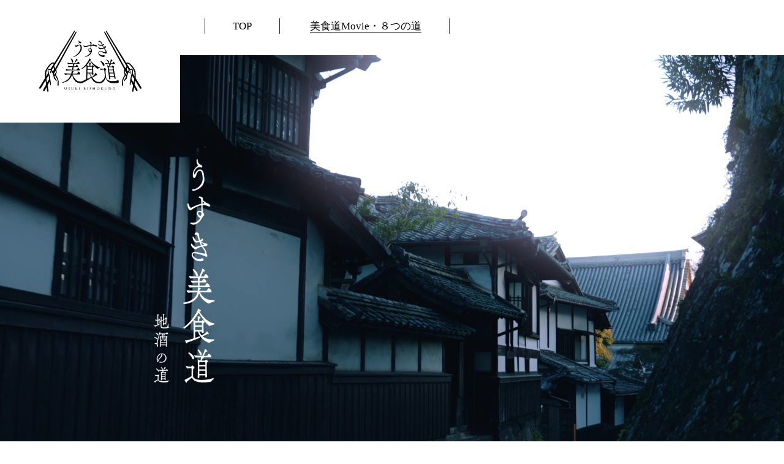

--- FILE ---
content_type: text/html
request_url: https://usuki-syokubunka.com/bishokudo.html
body_size: 3937
content:
<!doctype html>
<html>
<head>
<meta charset="UTF-8">
<!-- ========================================================== META common -->
<meta content="width=device-width,initial-scale=1.0,user-scalable=yes" name="viewport">
<meta name="format-detection" content="telephone=no">
<meta http-equiv="X-UA-Compatible" content="IE=edge" >
<!-- ========================================================== /META common -->
<!-- ========================================================== META individual -->
<title>うすき　食文化　創造都市 | 美食道Movie・８つの道</title>
<meta name="keywords" content="うすき　食文化　創造都市">
<meta name="description" content="うすき　食文化　創造都市">
<!-- ========================================================== /META individual -->
<!-- ========================================================== CSS common -->
<link rel="stylesheet" type="text/css" href="css/reset.css">
<link rel="stylesheet" type="text/css" href="css/style.css">
<link rel="stylesheet" type="text/css" href="css/style_sp.css">
<!-- ========================================================== /CSS common -->
<!-- ========================================================== JS common lib -->

<!-- ========================================================== JS common lib -->
<!-- Global site tag (gtag.js) - Google Analytics -->
<script async src="https://www.googletagmanager.com/gtag/js?id=UA-40774457-57"></script>
<script>
  window.dataLayer = window.dataLayer || [];
  function gtag(){dataLayer.push(arguments);}
  gtag('js', new Date());

  gtag('config', 'UA-40774457-57');
</script>

	</head>

<body>
<header>
	<div class="logo"><a href="http://usuki-syokubunka.com/"><img src="img/logo.svg" alt="ロゴマーク"></a></div>
	<div class="menu">
		<ul>
		<li><a href="http://usuki-syokubunka.com/">TOP</a></li>
		<li class="under_line"><a href="http://usuki-syokubunka.com/bishokudo.html">美食道Movie・８つの道</a></li>
		</ul>
	</div>
</header>
	<div id="movie">
		<video src="movie/WEB_USUKI.mp4" playsinline loop autoplay muted></video>
	</div>
	<div id="bisyokudou">
		<div class="logo2">
			<img src="img/logo2.svg" alt="臼杵八つの美食道。">
		</div>
		<div id="japan" class="movie">
		<div class="pc">
		<iframe width="740" height="416" src="https://www.youtube.com/embed/hM4U81CVEIc" frameborder="0" allow="accelerometer; autoplay; clipboard-write; encrypted-media; gyroscope; picture-in-picture" allowfullscreen></iframe>
		</div>
		<div class="sp">
		<iframe width="auto" height="auto" src="https://www.youtube.com/embed/hM4U81CVEIc" frameborder="0" allow="accelerometer; autoplay; clipboard-write; encrypted-media; gyroscope; picture-in-picture" allowfullscreen></iframe>
		</div>
		<h4>臼杵八つの美食道ムービーはこちら</h4>
		</div>
		
		<div id="english" class="movie movie_top">
		<h4>Eight topics the way of <br class="sp">gourmet cooking in Usuki</h4>
		<div class="pc">
		<iframe width="740" height="416" src="https://www.youtube.com/embed/n9GQSQ85nHU" frameborder="0" allow="accelerometer; autoplay; clipboard-write; encrypted-media; gyroscope; picture-in-picture" allowfullscreen></iframe>
		</div>
		<div class="sp">
		<iframe width="auto" height="auto" src="https://www.youtube.com/embed/n9GQSQ85nHU" frameborder="0" allow="accelerometer; autoplay; clipboard-write; encrypted-media; gyroscope; picture-in-picture" allowfullscreen></iframe>
		</div>
		<h4>English Subtitles（英語字幕版）</h4>
		</div>
		
		<div id="flance" class="movie movie_top movie_bottom">
		<h4>Les 8 voies de la <br class="sp">gastronomie d’Usuki</h4>
		<div class="pc">
		<!--<iframe width="740" height="416" src="https://youtu.be/MBL-Wa4Vm_A" frameborder="0" allow="accelerometer; autoplay; clipboard-write; encrypted-media; gyroscope; picture-in-picture" allowfullscreen></iframe>-->
		<iframe width="740" height="416" src="https://www.youtube.com/embed/MBL-Wa4Vm_A" frameborder="0" allow="accelerometer; autoplay; clipboard-write; encrypted-media; gyroscope; picture-in-picture" allowfullscreen></iframe>
		</div>
		<div class="sp">
		<!--<iframe width="auto" height="auto" src="https://youtu.be/MBL-Wa4Vm_A" frameborder="0" allow="accelerometer; autoplay; clipboard-write; encrypted-media; gyroscope; picture-in-picture" allowfullscreen></iframe>-->
		<iframe width="auto" height="auto" src="https://www.youtube.com/embed/MBL-Wa4Vm_A" frameborder="0" allow="accelerometer; autoplay; clipboard-write; encrypted-media; gyroscope; picture-in-picture" allowfullscreen></iframe>
		</div>
		<h4>sous-titres francais<br class="sp">（フランス語字幕版）</h4>
		</div>
		
		<div class="wrap_box1">
			<div class="box01">
			 <ul>
				 <li>
					<div class="title">
						<img src="img/title1.png" alt="郷土料理の道">
					</div>
					 	<img src="img/main_img1.jpg" alt="">
					 <div class="contents_box">
						 <div class="Vertical">
					 	<p>
							臼杵の郷土料理。<br>
							<br>
							それは江戸時代、<br>
							藩の財政難から生まれた。<br>
							<br>
							魚の切れ端まで美味しくいただく、<br>
							「きらすまめし」<br>
							<br>
							クチナシの実で色をつけ<br>
							赤飯代わりにしたとされる「黄飯」<br>
							<br>
							質素が産んだ、<br>
							オリジナルがここにある。<br>
							<br>
							うすき美食道<br>
							郷土料理の道<br>
							<br>
							倹約こそ、美味しくあれ。
						</p>
						</div>
						 <div class="box_bottom">
							<ul>
								<li class="box_left">
									<img src="img/person_img1.jpg" alt="">
								</li> 
								<li class="box_right">
									<div class="border_box">
										<p>関連リンク</p>
									</div>
									<span><a target="_blank"  href="http://www.usuki-kanko.com/">臼杵市観光情報協会</a></span>
								</li>
							</ul>
						 
						 </div>
					 </div>
				 </li>
				 <li>
					<div class="title">
						<img src="img/title2.png" alt="郷土料理の道">
					</div>
					 	<img src="img/main_img2.jpg" alt="">
					 <div class="contents_box">
						 <div class="Vertical">
					 	<p>
							臼杵の精進料理。<br>
							<br>
							そこには、住職が修行で体得した<br>
							禅の味がある。<br>
							<br>
							１時間擦り続けたゴマを使う<br>
							「ごまどうふ」<br>
							<br>
							強力粉をひたすら練り上げて<br>
							作る「生麩」。<br>
							<br>
							もはや、食のマインドフルネス。<br>
							<br>
							うすき美食道<br>
							精進料理の道<br>
							<br>
							手間と心を、召しあがれ。
						</p>
						 </div>
						 <div class="box_bottom">
							<ul>
								<li class="box_left">
									<img src="img/person_img2.jpg" alt="">
								</li> 
								<li class="box_right">
									<div class="border_box">
										<p>関連リンク</p>
									</div>
									<span><a target="_blank"  href="http://kenshouzi.jp/seigetsu/">見星禅寺</a></span>
									<!--<span><a target="_blank"  href="http://www.us.oct-net.jp/citrus/">多福寺</a></span>-->
								</li>
							</ul>
						 
						 </div>
					 </div>
				 </li>
			</ul>
			</div>
			<div class="box01">
			 <ul>
				 <li>
					<div class="title">
						<img src="img/title3.png" alt="郷土料理の道">
					</div>
					 	<img src="img/main_img3.jpg" alt="">
					 <div class="contents_box">
						 <div class="Vertical">
					 	<p>
							臼杵のふぐ刺しは、分厚い。<br>
							<br>
							それは、身が新鮮すぎて、<br>
							薄く引けないからだ。<br>
							<br>
							臼杵独自の水気を抜く技術で、<br>
							〆たふぐをその日のうちに、<br>
							提供する。<br>
							<br>
							厚いふぐの、手厚いもてなし。<br>
							<br>
							うすき美食道<br>
							ふぐの道<br>
							<br>
							新鮮さに、真剣であれ。

						</p>
						</div>
						 <div class="box_bottom">
							<ul>
								<li class="box_left">
									<img src="img/person_img3.jpg" alt="">
								</li> 
								<li class="box_right">
									<div class="border_box">
										<p>関連リンク</p>
									</div>
									<span><a target="_blank"  href="http://www.usuki-kanko.com/">臼杵市観光情報協会</a></span>
								</li>
							</ul>
						 
						 </div>
					 </div>
				 </li>
				 <li>
					<div class="title">
						<img src="img/title4.png" alt="郷土料理の道">
					</div>
					 	<img src="img/main_img4.jpg" alt="">
					 <div class="contents_box">
						 <div class="Vertical">
					 	<p>
							１杯目は地酒で乾杯。<br>
							<br>
							そんな臼杵の乾杯条例には、<br>
							食への敬意が込められている。<br>
							<br>
							地元名物の魚料理に合うように。<br>
							臼杵の地酒は、<br>
							そんな職人のこだわりで<br>
							つくられているからだ。<br>
							<br>
							お互いを、<br>
							引き立てるようにできている。<br>
							<br>
							うすき美食道<br>
							地酒の道<br>
							<br>
							食の合わせ技を、ご賞味あれ。

						</p>
						 </div>
						 <div class="box_bottom">
							<ul>
								<li class="box_left">
									<img src="img/person_img4.jpg" alt="">
								</li> 
								<li class="box_right">
									<div class="border_box">
										<p>関連リンク</p>
									</div>
									<span><a target="_blank"  href="http://akamineshuzou.co.jp/">（資）赤嶺酒造場</a></span>
									<span><a target="_blank"  href="https://kugehonten.jp/">（株）久家本店</a></span>
									<span><a target="_blank"  href="https://www.fundokin.co.jp/kotegawa/">小手川酒造（株）</a></span>
									<span><a target="_blank"  href="http://www.fujii-shuzo.com/">藤居酒造（株）</a></span>
								</li>
							</ul>
						 
						 </div>
					 </div>
				 </li>
			</ul>
			</div>
			<div class="box01">
			 <ul>
				 <li>
					<div class="title">
						<img src="img/title5.png" alt="郷土料理の道">
					</div>
					 	<img src="img/main_img5.jpg" alt="">
					 <div class="contents_box">
						 <div class="Vertical">
					 	<p>
							４００年以上前から<br>
							発酵文化が息づく街・臼杵 <br>
							この街の醤油は、伝統の製法で <br>
							作られ続けている。 <br>
							<br>
							樽で長期熟成させる醤油は、<br>
							年々まろやかさを増し、<br>
							あの頃の味になっていく。<br>
							<br>
							世紀を超えて、<br>
							受け継がれる味がある。<br>
							<br>
							うすき美食道<br>
							醤油の道<br>
							<br>
							伝統を、一滴に込めるなり。

						</p>
						</div>
						 <div class="box_bottom">
							<ul>
								<li class="box_left">
									<img src="img/person_img5.jpg" alt="">
								</li> 
								<li class="box_right">
									<div class="border_box">
										<p>関連リンク</p>
									</div>
									<span><a target="_blank"  href="https://www.kagiya-1600.com/">カニ醤油（資）</a></span>
									<span><a target="_blank"  href="https://www.fujijin.co.jp/">富士甚醤油（株）</a></span>
									<span><a target="_blank"  href="https://www.fundokin.co.jp/">フンドーキン醤油（株）</a></span>
								</li>
							</ul>
						 
						 </div>
					 </div>
				 </li>
				 <li>
					<div class="title">
						<img src="img/title6.png" alt="郷土料理の道">
					</div>
					 	<img src="img/main_img6.jpg" alt="">
					 <div class="contents_box">
						 <div class="Vertical">
					 	<p>
							臼杵の味噌作りは、<br>
							待つことから始まる。<br>
							<br>
							大量の蒸気で蒸す大豆、<br>
							菌の働きを待ってつくる麹。<br>
							<br>
							それらを天然熟成させ、<br>
							やっと完成した味噌は、<br>
							感謝の気持ちと共に届けられる。<br>
							<br>
							寝かせた分だけ、<br>
							美味くなる。<br>
							<br>
							うすき美食道<br>
							味噌の道<br>
							<br>
							待つことが、<br>
							味噌のミソなり。
						</p>
						 </div>
						 <div class="box_bottom">
							<ul>
								<li class="box_left">
									<img src="img/person_img6.jpg" alt="">
								</li> 
								<li class="box_right">
									<div class="border_box">
										<p>関連リンク</p>
									</div>
									<span><a target="_blank"  href="https://www.kagiya-1600.com/">カニ醤油（資）</a></span>
									<span><a target="_blank"  href="https://www.fujijin.co.jp/">富士甚醤油（株）</a></span>
									<span><a target="_blank"  href="https://www.fundokin.co.jp/">フンドーキン醤油（株）</a></span>
								</li>
							</ul>
						 
						 </div>
					 </div>
				 </li>
			</ul>
			</div>
			<div class="box01">
			 <ul>
				 <li>
					<div class="title">
						<img src="img/title7.png" alt="郷土料理の道">
					</div>
					 	<img src="img/main_img7.jpg" alt="">
					 <div class="contents_box">
						 <div class="Vertical">
					 	<p>
							臼杵の農業は、<br>
							土づくりから始まる。<br>
							草木（くさき）を主原料とした<br>
							完熟堆肥を使い、<br>
							無化学肥料、<br>
							無化学合成農薬で作られた野菜は、<br>
							素材本来のほんまもんの味になる。<br>
							<br>
							料理の脇役でなく、主役の野菜。<br>
							<br>
							うすき美食道<br>
							ほんまもん野菜の道<br>
							<br>
							育て方こそ、こだわりあれ。<br>

						</p>
						</div>
						 <div class="box_bottom">
							<ul>
								<li class="box_left">
									<img src="img/person_img7.jpg" alt="">
								</li> 
								<li class="box_right">
									<div class="border_box">
										<p>関連リンク</p>
									</div>
									<span><a target="_blank"  href="https://www.city.usuki.oita.jp/docs/2015020500025/">ほんまもん農産物広場</a></span>
								</li>
							</ul>
						 
						 </div>
					 </div>
				 </li>
				 <li>
					<div class="title">
						<img src="img/title8.png" alt="郷土料理の道">
					</div>
					 	<img src="img/main_img8.jpg" alt="">
					 <div class="contents_box">
						 <div class="Vertical">
					 	<p>
							江戸時代と同じ食材で、<br>
							一週間の手間をかけて作られる。<br>
							それが、臼杵の本膳料理。<br>
							<br>
							臼杵藩主　稲葉家から<br>
							伝承された<br>
							当時の食べ方も、体験できる。<br>
							<br>
							伝統を、味わう。<br>
							<br>
							うすき美食道<br>
							本膳料理の道<br>
							<br>
							作法を含めて、料理であれ。

						</p>
						 </div>
						 <div class="box_bottom">
							<ul>
								<li class="box_left">
									<img src="img/person_img8.jpg" alt="">
								</li> 
								<li class="box_right">
									<div class="border_box">
										<p>関連リンク</p>
									</div>
									<span><a target="_blank" href="https://www.kirakuan.jp/">喜楽庵</a></span>
								</li>
							</ul>
						 
						 </div>
					 </div>
				 </li>
			</ul>
			</div>
		</div>
		<!--<div class="banner">
			<ul>
			<li><a target="_blank"  href="https://oita-gotoeat.com/shop/city/usuki"><img src="img/banner3.jpg" alt=""></a></li>
			</ul>
		</div>-->
	</div>
	<fotter>Copyright © USUKI BISHOKUDO All Rights Reserved.</fotter>
</body>
</html>


--- FILE ---
content_type: text/css
request_url: https://usuki-syokubunka.com/css/style.css
body_size: 2263
content:
@charset "UTF-8";
/* CSS Document */
a{
	text-decoration: none;
	color: #000;
}
a:hover{
	opacity: 0.8 ;
	transition: 0.3s ;
}
header{
	background: #fff;
	font: YuMincho, "Yu Mincho", "Hiragino Mincho ProN", "serif";
	color: #000000;
	position: relative;
    z-index: 10;
}
body{
	font: YuMincho, "Yu Mincho", "Hiragino Mincho ProN", "serif";
	color: #000000;
}
.pc {
  display: block;
}
.sp {
  display: none;
}
@media all and (min-width: 0px)and (max-width: 780px) {
  .pc {
    display: none;
  }
  .sp {
    display: block;
  }
}
.logo{
	background: #fff;
    width: 294px;
    padding: 50px 0;
    float: left;
	z-index: 10;
    position: relative;
}
.logo a img{
	width: 167px;
    margin: 0 auto;
    display: block;
}
.menu {
	display: inline-block;
	padding: 30px 0;
	margin-left: 40px;
}
.menu a:hover{
	border-bottom:1px solid #000;
}
.menu ul li{
	display: inline-block;
	font-size: 17px;
	position: relative;
  padding: 0 45px;
}
.menu li {
  border-left: 1px solid #333;
	border-right: 1px solid #333;
}
.menu li+ li {
  border-left: 0;
  border-right: 1px solid #333;
}
#top{
	margin-top: -110px;
    display: inline-block;
}
#top img{
	width: 100%;
	position: relative;
	z-index: 1
}
#top h2{
	-ms-writing-mode: tb-rl;
  writing-mode: vertical-rl;
	font-size: 61px;
	background: #fff;
	display: inline-block;
	vertical-align: top;
	margin-left: 50px;
	padding-top: 14px;
}
#top .copy{
	    float: left;
    margin-left: 60px;
    margin-top: -50%;
    position: relative;
    z-index: 100;
    width: 30%;

}
/*top_slider*/
  .loop_wrap {
    display: flex;
    width: auto;
    height: auto;
    overflow: hidden;
  }
  .loop_wrap img {
    max-width: inherit;
    height: 100%;
  }
  @keyframes loop {
    0% {
      transform: translateX(100%);
    }
    to {
      transform: translateX(-100%);
    }
  }
  @keyframes loop2 {
    0% {
      transform: translateX(0);
    }
    to {
      transform: translateX(-200%);
    }
  }
  .loop_wrap img:first-child {
    animation: loop 100s -50s linear infinite;
  }
  .loop_wrap img:last-child {
    animation: loop2 100s linear infinite;
  }
.wrap_box1{
	margin: 0 auto;
	display: block;
	width: 1200px;
	padding-top: 100px;
}
.wrap_box1 .box01{
	float: left;
}
.wrap_box1 .box01_2 img{
	float: right;
	width: 500px;
    margin: 30px 0;
}
.wrap_box1 h3{
	font-size: 40px;
    margin-bottom: 40px;
    letter-spacing: 0.1em;
}
.wrap_box1 p{
	font-size: 14px;
	line-height: 2.3em
}
.wrap_box1 img{
	display: inline-block;
	width: 40%;
}

@media all and (min-width: 0px)and (max-width: 1200px) {
.wrap_box1{
	margin: 0 auto;
    display: block;
    width: auto;
    padding-top: 100px;
  
}
.wrap_box1 .box01{
	float: inherit;
    display: block;
    width: 620px;
    margin: 0 auto;
}
.wrap_box1 .box01_2{
	text-align: center;
	margin: 0 auto;
	display: block;
	
}
.wrap_box1 .box01_2 img{
	float: inherit;
	width: 500px;
    margin: 30px 0;
}
.wrap_box1 h3{
	font-size: 40px;
    margin-bottom: 40px;
    letter-spacing: 0.1em;
}
.wrap_box1 p{
	font-size: 14px;
	line-height: 2.3em
}
.wrap_box1 img{
	display: inline-block;
	width: 40%;
}
	

}
.wrap_box2 {
	display: inline-block;
	padding-top: 100px;
}
.wrap_box2 .box01{
	display: flex;
}
.wrap_box2 .box01 li{
	width: calc(100%/4);/*←画像を横に4つ並べる場合*/
	padding:0;/*←画像の左右に5pxの余白を入れる場合*/
	box-sizing:border-box;
}
.wrap_box2 .box01 li img{
	max-width:100%; /*画像のはみだしを防ぐ*/
	height: auto; /*画像の縦横比を維持 */
}
.wrap_box2 .box02{
	background-image: url("../img/bg02.jpg");
	background-repeat: no-repeat;
	background-size: cover;
	background-position: center;
	padding: 50px 0;
	margin: 0 auto;
	text-align: center;
}
.wrap_box2 .box02 .logo2{
	display: inline-block;
	vertical-align: top;
	
}
.wrap_box2 .box02 .logo2 img{
	width: 200px;
	margin: 10px;
}
.wrap_box2 .box02 .box2_1{
	display: inline-block;
	margin-left: 50px;
	vertical-align: top;
}
.wrap_box2 .box02 .box2_1 ul li{
	display: inline-block;
	margin: 0 5px;
}
.wrap_box2 h4{
	font-size: 26px;
	margin-bottom: 30px;
}
.wrap_box2 span{
	background: #000;
    padding: 10px 30px 10px 0px;
    color: #fff;
    text-align: center;
    padding-right: 20px;
    display: block;
    width: 200px;
}

.wrap_box2 span .arrow2{
	text-decoration:none;
	color:#fff;
	display:inline-block;
	padding-right:26px;
	position:relative;
	text-align: left;
}
.wrap_box2 span .arrow2:before, .wrap_box2 span .arrow2:after{
	content:"";
	display:block;
	-webkit-transform:skewX(0deg);
	transform:skewX(45deg);
	position:absolute;
	right:-20px;
	bottom:20px;
}
.wrap_box2 span .arrow2:before{
	width:20px;height:1px;
	background:#fff;
	position: absolute;
    right: -23px;
	bottom: 20px;
}
.wrap_box2 span .arrow2:after{
	width:2px;height:10px;
	background:#fff;
}
.wrap_box2 .box03{
	display: flex;
	flex-wrap:wrap;
	background-image: url("../img/bg02.jpg");
	background-repeat: no-repeat;
	background-size: cover;
	background-position: bottom;
}
.wrap_box2 .box03 li{
	width: calc(100%/4);/*←画像を横に4つ並べる場合*/
	padding:0;/*←画像の左右に5pxの余白を入れる場合*/
	box-sizing:border-box;
}
.wrap_box2 .box03 li img{
	max-width:100%; /*画像のはみだしを防ぐ*/
	height: auto; /*画像の縦横比を維持 */
}
.banner{
	display: block;
	margin: 0 auto;
	text-align: center;
	padding: 100px 0;
}
.banner img{
	display: inline-block;
	width: 427px;
}
.banner ul li:nth-child(1){
	display: inline-block;
	margin-right: 50px;
}
.banner ul li:nth-child(2){
	display: inline-block;
}
fotter{
	display: block;
	width: 100%;
	margin: 0 auto;
	padding: 20px 0;
    text-align: center;
	font-family: YuGothic, "Yu Gothic medium", "Hiragino Sans", Meiryo, "sans-serif";
    font-size: 10px;
	background: #000;
    color: #fff;
}

/*------------------------------------------------------------------------------------*/
/*bisyokudou*/
/*------------------------------------------------------------------------------------*/

#movie{
	margin-top: 0;
    display: inline-block;
}
#movie video{
	width: 100%;
	position: relative;
	z-index: 1;
	margin-top: -110px;
}
#movie h2{
	-ms-writing-mode: tb-rl;
  writing-mode: vertical-rl;
	font-size: 61px;
	background: #fff;
	display: inline-block;
	vertical-align: top;
	margin-left: 50px;
	padding-top: 14px;
}
#movie .copy{
	float: right;
    margin-right: 100px;
    margin-top: -400px;
    position: relative;
    z-index: 100;
}
.movie{
	text-align: center;
    margin: 50px 0 10px 0;
	padding: 0;
}
.movie_top{
    margin-top: 200px;
}
.movie_bottom{
    margin-bottom: 200px;
}
.movie h4{
	font-size: 26px;
	margin-top: 12px;
	margin-bottom: 12px;
	letter-spacing: 0.1em;
}
#bisyokudou{
	
}
#bisyokudou .logo2{
	text-align: center;
	display: block;
	margin: 0 auto;
	width: 600px;
	padding: 80px 0 20px 0;
}
#bisyokudou .wrap_box1{
	margin: 0;
	display: block;
	background-image: none;
	width: auto;
    padding-top: 0;
	padding-bottom: 100px;
}
#bisyokudou .wrap_box1 .box01 ul li{
	display: inline-block;
}
#bisyokudou .wrap_box1 .box01 ul li:nth-child(1){
	padding: 60px 30px 0 0;
}
#bisyokudou .wrap_box1 .box01 ul li:nth-child(2){
	padding: 60px 0 0 30px;
}
@media all and (min-width: 0px)and (max-width: 1200px) {
#bisyokudou .wrap_box1 .box01 ul li:nth-child(1){
	padding: 60px 0 0 0;
}
#bisyokudou .wrap_box1 .box01 ul li:nth-child(2){
	padding: 60px 0 0 0;
}
}
#bisyokudou .wrap_box1 .box01 .title img{
	display: block;
    width: 311px;
	margin: 0 auto;
	position: relative;
    top: 23px;
}
#bisyokudou .wrap_box1 .box01 .contents_box{
	background: url("../img/bg02.jpg");
	background-repeat: no-repeat;
	background-size: auto;
	background-position: bottom;
}
#bisyokudou .wrap_box1 .box01 .contents_box .Vertical{
	-ms-writing-mode: tb-rl;
  	writing-mode: vertical-rl;
	margin: 0 auto;
    text-align: initial;
	height: 310px;
}
#bisyokudou .wrap_box1 .box01{
	display: block;
	text-align: center;
	float: inherit;
}
#bisyokudou .wrap_box1 .box01 img{
	display: inline-block;
    width: 520px;
}
#bisyokudou .wrap_box1 .box01 .contents_box p{
	font-size: 13px;
	line-height: 1.6em;
	padding: 40px 0;
	margin: 0 auto;
}
#bisyokudou .wrap_box1 .box01 .box_bottom {
	padding: 0 5%;
	display: inline-block;
	width: -webkit-fill-available;
	    margin-bottom: 4%;
}
#bisyokudou .wrap_box1 .box01 .box_bottom .box_left{
	float: left;
	padding-right: 0;
}

#bisyokudou .wrap_box1 .box01 .box_bottom .box_left img{
	width: 240px;
	
}
#bisyokudou .wrap_box1 .box01 .box_right{
	float: right;
	padding-left: 0;
}
#bisyokudou .wrap_box1 .box01 .box_bottom ul li:nth-child(1){
	padding: 0;
}
#bisyokudou .wrap_box1 .box01 .box_bottom ul li:nth-child(2){
	padding: 0;
}
#bisyokudou .wrap_box1 .box01 .box_right .border_box{
	padding: 0.5em 5em;
    margin: 0 0 16px 0;
    font-weight: bold;
    border: solid 1px #a0a0a0;
}
#bisyokudou .wrap_box1 .box01 .box_right .border_box p{
	margin: 0; 
    padding: 0;
}
#bisyokudou .wrap_box1 .box01 .box_right span{
	font-family: YuGothic, "Yu Gothic medium", "Hiragino Sans", Meiryo, "sans-serif";
	font-size: 12px;
	text-decoration: underline;
	padding: 0 0 6px 0;
	display: block;
	text-align: left;
}
#bisyokudou .banner{
	display: block;
	margin: 0 auto;
	text-align: center;
	padding: 100px 0;
}
#bisyokudou .banner img{
	display: inline-block;
	width: 746px;
}
#bisyokudou .banner ul li:nth-child(1){
	display: inline-block;
	margin-right: 50px;
}
#bisyokudou .banner ul li:nth-child(2){
	display: inline-block;
}
.under_line a{
	border-bottom:1px solid #000;
}

--- FILE ---
content_type: text/css
request_url: https://usuki-syokubunka.com/css/style_sp.css
body_size: 2040
content:
@charset "UTF-8";
/* CSS Document */
@media all and (min-width: 0px)and (max-width: 780px) {

  .pc {
    display: none;
  }
  .sp {
    display: block;
  }

.logo{
	background: #fff;
	width: 100%;
	padding: 5% 0;
	float: left;
	z-index: 10;
	position: relative;
}
.logo a img{
	width: 120px;
    margin: 0 auto;
    display: block;
}
.menu {
	display: block;
	padding: 20px 0;
	margin: 0 auto;
	width: 100%;
	text-align: center;
}
.menu a:hover{
	border-bottom:1px solid #000;
}
.menu ul li{
	display: inline-block;
	font-size: 17px;
	position: relative;
	padding: 0 25px;
}
.menu li {
  border-left: 1px solid #333;
	border-right: 1px solid #333;
}
.menu li+ li {
  border-left: 0;
  border-right: 1px solid #333;
}
#top{
	margin-top: -110px;
    display: inline-block;
}
#top img{
	width: 200%;
	position: relative;
	z-index: 1
}
#top h2{
	-ms-writing-mode: tb-rl;
	writing-mode: vertical-rl;
	font-size: 18px;
	background: #fff;
	display: inline-block;
	vertical-align: top;
	margin-left: 14px;
	padding-top: 14px;
}
#top .copy{
	float: left;
    margin-left: 30px;
    margin-top: -75%;
    position: relative;
    z-index: 100;
    width: auto;
}
#top .copy img{
		width: 32%;
}
.wrap_box1{
	margin: 0;
    display: block;
    padding: 5%;
	width: auto;
	padding-top: 0;
}
.wrap_box1 .box01{
	float: left;
    display: block;
    width: auto;
    margin: 0;
}
.wrap_box1 .box01_2 img{
	float: right;
	width: 500px;
    margin: 30px 0 30px 0;
}
.wrap_box1 h3{
	font-size: 32px;
    margin-bottom: 40px;
	margin-top: 40px;
    letter-spacing: 0.1em;
}
.wrap_box1 p{
	font-size: 14px;
	line-height: 2.3em
}
.wrap_box1 img{
	display: inline-block;
	width: 40%;
}
.wrap_box2 {
	display: inline-block;
	padding-top: 60px;
}
.wrap_box2 .box01{
	display: flex;
	margin-bottom: 0;
	position: relative;
    bottom: 20px;
}
.wrap_box2 .box01 li{
	width: calc(100%/2);/*←画像を横に4つ並べる場合*/
	padding:0;/*←画像の左右に5pxの余白を入れる場合*/
	box-sizing:border-box;
}
.wrap_box2 .box01 li img{
	max-width:100%; /*画像のはみだしを防ぐ*/
	height: auto; /*画像の縦横比を維持 */
}
	
.wrap_box2 .box01_under{
	display: flex;
}
.wrap_box2 .box01_under li{
	width: calc(100%/2);/*←画像を横に4つ並べる場合*/
	padding:0;/*←画像の左右に5pxの余白を入れる場合*/
	box-sizing:border-box;
}
.wrap_box2 .box01_under li img{
	max-width:100%; /*画像のはみだしを防ぐ*/
	height: auto; /*画像の縦横比を維持 */
}	

.wrap_box2 .box02{
	background-image: url("../img/bg02.jpg");
	background-repeat: no-repeat;
	background-size: cover;
	background-position: center;
	padding:40px 0 70px 0;;
	margin: 0 auto;
	text-align: center;
}
.wrap_box2 .box02 .logo2{
	display: inline-block;
	vertical-align: top;
	margin-bottom: 20px;
}
.wrap_box2 .box02 .logo2 img{
	width: 200px;
	
}
.wrap_box2 .box02 .box2_1{
	display: inline-block;
	margin-left: 0;
	vertical-align: top;
}
.wrap_box2 .box02 .box2_1 ul li{
	display: block;
	margin: 20px 5px;
}
.wrap_box2 h4{
	font-size: 26px;
	margin-bottom: 30px;
}
.wrap_box2 span{
	background: #000;
    padding: 10px 0 10px 10px;
    color: #fff;
    text-align: left;
    padding-right: 40px;
    width: 160px;
    margin: 0 auto;
}

.wrap_box2 span .arrow2{
	text-decoration:none;
	color:#fff;
	display:inline-block;
	padding-right:50px;
	position:relative;
}
.wrap_box2 span .arrow2:before, .wrap_box2 span .arrow2:after{
	content:"";
	display:block;
	-webkit-transform:skewX(0deg);
	transform:skewX(45deg);
	position:absolute;
	right:-20px;
	bottom:16px;
}
.wrap_box2 span .arrow2:before{
	width:20px;height:1px;
	background:#fff;
	position: absolute;
    right: -23px;
	bottom: 16px;
}
.wrap_box2 span .arrow2:after{
	width:2px;height:10px;
	background:#fff;
}
.wrap_box2 .box03{
	display: flex;
	flex-wrap:wrap;
	background-image: url("../img/bg02.jpg");
	background-repeat: no-repeat;
	background-size: cover;
	background-position: bottom;
}
.wrap_box2 .box03 li{
	width: calc(100%/4);/*←画像を横に4つ並べる場合*/
	padding:0;/*←画像の左右に5pxの余白を入れる場合*/
	box-sizing:border-box;
}
.wrap_box2 .box03 li img{
	max-width:100%; /*画像のはみだしを防ぐ*/
	height: auto; /*画像の縦横比を維持 */
}
.banner{
	display: block;
	margin: 0 auto;
	text-align: center;
	padding: 30px 0;
}
.banner img{
	display: inline-block;
	width: 80%;
}
.banner ul li:nth-child(1){
	display: inline-block;
	margin-right: 0;
	margin-bottom: 30px;
}
.banner ul li:nth-child(2){
	display: inline-block;
}
fotter{
	display: block;
	width: 100%;
	margin: 0 auto;
	padding: 20px 0;
    text-align: center;
	font-family: YuGothic, "Yu Gothic medium", "Hiragino Sans", Meiryo, "sans-serif";
    font-size: 10px;
	background: #000;
    color: #fff;
}

/*------------------------------------------------------------------------------------*/
/*bisyokudou*/
/*------------------------------------------------------------------------------------*/

#movie{
	margin-top: 0;
    display: inline-block;
}
#movie video{
	width: 100%;
	position: relative;
	z-index: 1;
	margin-top: 0;
}
#movie h2{
	-ms-writing-mode: tb-rl;
  writing-mode: vertical-rl;
	font-size: 61px;
	background: #fff;
	display: inline-block;
	vertical-align: top;
	margin-left: 50px;
	padding-top: 14px;
}
#movie .copy{
	float: right;
    margin-right: 100px;
    margin-top: -400px;
    position: relative;
    z-index: 100;
}
.movie {
    text-align: center;
    margin: 40px 0 10px 0;
    padding: 0 5%;
}
.movie_top{
    margin-top: 80px;
}
.movie_bottom{
    margin-bottom: 80px;
}
.movie h4{
	font-size: 16px;
	margin-top: 12px;
	line-height: 1.2em;
}
#bisyokudou{
	
}
#bisyokudou .logo2{
	text-align: center;
	display: block;
	margin: 0 auto;
	width: 80%;
	padding: 50px 0 20px 0;
}
#bisyokudou .wrap_box1{
	margin: 0;
	display: block;
	background-image: none;
	padding-bottom: 30px;
}
#bisyokudou .wrap_box1 .box01 ul li{
	display: inline-block;
}
#bisyokudou .wrap_box1 .box01 ul li:nth-child(1){
	padding: 0;
}
#bisyokudou .wrap_box1 .box01 ul li:nth-child(2){
	padding: 0;
}
#bisyokudou .wrap_box1 .box01 .title img{
	display: block;
    width: 311px;
	margin: 0 auto;
	position: relative;
    top: 23px;
}
#bisyokudou .wrap_box1 .box01 .contents_box{
	background: url("../img/bg02.jpg");
	background-repeat: no-repeat;
	background-size: auto;
	background-position: bottom;
}
#bisyokudou .wrap_box1 .box01 .contents_box .Vertical{
	-ms-writing-mode: tb-rl;
  	writing-mode: vertical-rl;
	margin: 0 auto;
    text-align: initial;
	height: 310px;
}
#bisyokudou .wrap_box1 .box01{
	display: block;
	text-align: center;
	float: inherit;
}
#bisyokudou .wrap_box1 .box01 img{
	display: inline-block;
    width: 520px;
}
#bisyokudou .wrap_box1 .box01 .contents_box p{
	font-size: 13px;
	line-height: 1.2em;
	padding: 40px 0;
	margin: 0 auto;
}
#bisyokudou .wrap_box1 .box01 .box_bottom {
	padding: 0 5%;
	display: inline-block;
	width: -webkit-fill-available;
	    margin-bottom: 4%;
}
#bisyokudou .wrap_box1 .box01 .box_bottom .box_left{
	float: left;
	padding-right: 0;
}

#bisyokudou .wrap_box1 .box01 .box_bottom .box_left img{
	width: auto;
	
}
#bisyokudou .wrap_box1 .box01 .box_right{
	float: right;
	padding-left: 0;
}
#bisyokudou .wrap_box1 .box01 .box_bottom ul li:nth-child(1){
	padding: 0;
}
#bisyokudou .wrap_box1 .box01 .box_bottom ul li:nth-child(2){
	padding: 0;
	float: inherit;
	width: 100%;
}
#bisyokudou .wrap_box1 .box01 .box_right .border_box{
	padding: 10px 0;
    margin: 16px 0 16px 0;
    font-weight: bold;
    border: solid 1px #a0a0a0;
}
#bisyokudou .wrap_box1 .box01 .box_right .border_box p{
	margin: 0; 
    padding: 0;
}
#bisyokudou .wrap_box1 .box01 .box_right span{
	font-family: YuGothic, "Yu Gothic medium", "Hiragino Sans", Meiryo, "sans-serif";
	font-size: 14px;
	text-decoration: underline;
	padding: 0 0 6px 0;
	display: block;
	text-align: left;
}
#bisyokudou .banner{
	display: block;
	margin: 0 auto;
	text-align: center;
	padding: 15px 5% 30px 5%;
}
#bisyokudou .banner img{
	display: inline-block;
	width: 746px;
}
#bisyokudou .banner ul li:nth-child(1){
	display: inline-block;
	margin-right: 0;
	margin-bottom: 0;
}
#bisyokudou .banner ul li:nth-child(2){
	display: inline-block;
}
.under_line a{
	border-bottom:1px solid #000;
}
	}

--- FILE ---
content_type: image/svg+xml
request_url: https://usuki-syokubunka.com/img/logo2.svg
body_size: 15262
content:
<svg xmlns="http://www.w3.org/2000/svg" width="582.723" height="132.516" viewBox="0 0 582.723 132.516">
  <g id="グループ_13" data-name="グループ 13" transform="translate(-2367.483 -913.922)">
    <g id="グループ_1" data-name="グループ 1">
      <path id="パス_1" data-name="パス 1" d="M2522.454,948.869c0,.533-.333.733-1.043.733-.555,0-.732-.156-.732-.621,0-.555.133-3.684.133-8.875a66.218,66.218,0,0,0-.156-6.634,14.412,14.412,0,0,1,1.953.954,16.282,16.282,0,0,0,3.106-2.507,7.344,7.344,0,0,0,.931-1.22c1.665.976,1.954,1.22,1.954,1.509,0,.2-.267.332-.977.221a16.91,16.91,0,0,1-5.169,2.6v5.214h3.5c.865-1.065,1.043-1.2,1.176-1.2.155,0,.31.133,1.264.932.422.31.511.466.511.6,0,.155-.066.222-.289.222h-6.167v6.478h13.09v-6.5h-3.972a7.007,7.007,0,0,0-1.509.132l-.221-.842a9.71,9.71,0,0,0,1.73.155h3.972v-6.279h-4.3a5.731,5.731,0,0,0-1.509.155l-.221-.865a9.62,9.62,0,0,0,1.73.155h4.082c.733-.82.866-.909,1-.909s.266.089,1.043.754c.377.333.466.444.466.6,0,.133-.066.222-.666.621v3.772c0,7.188.111,9.762.111,10.627,0,.488-.355.732-1.043.732-.532,0-.687-.177-.687-.6v-1.154h-13.09Z"/>
      <path id="パス_2" data-name="パス 2" d="M2545.774,937.82c1.753.888,2.619,2.153,2.619,3.129,0,.554-.333.954-.754.954-.4,0-.555-.222-.666-.976a5.128,5.128,0,0,0-1.2-2.663v.045c0,6.456.089,10.472.089,11.47,0,.466-.4.665-1,.665-.466,0-.687-.177-.687-.554,0-.777.088-2.507.221-10.428a16.63,16.63,0,0,1-3.594,5.969c-.111.111-.377-.067-.288-.2a25.819,25.819,0,0,0,3.527-9.429h-1.375a7.361,7.361,0,0,0-1.442.133l-.222-.843a8.809,8.809,0,0,0,1.619.155h1.62v-2.308a23.557,23.557,0,0,0-.111-2.906c2.086.222,2.44.355,2.44.644,0,.2-.155.355-.8.621v3.949h.911c.643-.976.82-1.087.954-1.087.155,0,.288.111,1.064.843.311.289.4.444.4.577s-.067.222-.289.222h-3.04Zm12.181-3.593c.843-1.043,1.021-1.154,1.153-1.154s.311.111,1.221.843c.421.355.51.488.51.621,0,.177-.067.244-.288.244h-5.369v5.48h3.483c.909-1.087,1.087-1.22,1.22-1.22.155,0,.31.133,1.243.932.421.355.532.51.532.643s-.066.2-.288.2h-6.19V943.7c0,3.816.111,5.524.111,5.99,0,.533-.356.754-1.088.754-.51,0-.731-.2-.731-.6,0-.467.088-1.953.088-5.592v-3.438h-3.083a8.584,8.584,0,0,0-1.6.155l-.244-.865a9.11,9.11,0,0,0,1.842.155h3.083v-5.48h-2.2a15.173,15.173,0,0,1-2.817,3.816c-.089.089-.311-.067-.244-.178a21.006,21.006,0,0,0,2.507-6.079,11.614,11.614,0,0,0,.311-2.262c2.041.576,2.44.754,2.44,1.02,0,.2-.177.311-.777.422a23.5,23.5,0,0,1-1.153,2.707Z"/>
      <path id="パス_3" data-name="パス 3" d="M2566.988,945.031c.044.244.111.333.2.333s.133-.089.222-.288c.511-1.132,1.11-2.618,1.643-3.883.066-.177.177-.266.288-.266a.263.263,0,0,1,.244.244,1.68,1.68,0,0,1-.066.266c-.534,1.731-.955,3.217-1.288,4.415a4.229,4.229,0,0,0-.177,1.065,5.312,5.312,0,0,0,.066.865,3.5,3.5,0,0,1,.067.666.56.56,0,0,1-.577.621,1.128,1.128,0,0,1-.954-.755,12.279,12.279,0,0,1-.821-4.9,32.58,32.58,0,0,1,1.109-7.389,6.99,6.99,0,0,0,.333-1.908,2.84,2.84,0,0,0-.488-1.6.634.634,0,0,1-.155-.333c0-.111.089-.177.221-.177a.514.514,0,0,1,.245.066,4.7,4.7,0,0,1,1.131,1.021,2.648,2.648,0,0,1,.754,1.73.945.945,0,0,1-.244.71,2.537,2.537,0,0,0-.487.954,20.2,20.2,0,0,0-1.376,6.457A12.127,12.127,0,0,0,2566.988,945.031Zm14.821,1.487a1.011,1.011,0,0,1,.42.732.706.706,0,0,1-.731.8,1.261,1.261,0,0,1-.844-.4,11.276,11.276,0,0,0-2.24-1.62c0,1.62-1.31,2.53-3.461,2.53-1.775,0-3.04-.954-3.04-2.2,0-1.22,1.154-2.24,3.15-2.24a9.969,9.969,0,0,1,2.086.221c-.022-2.019-.066-4.015-.088-6.056a25.267,25.267,0,0,1-3.173.2,2.406,2.406,0,0,1-2.551-1.553.987.987,0,0,1-.089-.377.239.239,0,0,1,.177-.178c.089,0,.178.067.289.2a2.284,2.284,0,0,0,1.93.843,19.3,19.3,0,0,0,3.417-.333c0-1.375-.044-2.263-.067-3.128-.045-.6-.089-.865-.4-1.021a2.8,2.8,0,0,0-.644-.177,2.406,2.406,0,0,0-.488-.044c-.11,0-.155-.045-.155-.111,0-.111.2-.267.355-.355a2.127,2.127,0,0,1,.843-.244,3.154,3.154,0,0,1,1.464.4c.467.244.954.532.954,1a.633.633,0,0,1-.244.511,1.338,1.338,0,0,0-.311.887c-.044.666-.11,1.2-.11,2.019.421-.089.732-.177,1.043-.266a3.052,3.052,0,0,0,.6-.288,1.6,1.6,0,0,1,.977-.266c.731,0,1,.243,1,.621,0,.332-.2.554-.644.71a17.346,17.346,0,0,1-2.995.754c0,2.4.089,4.659.2,6.611A12.874,12.874,0,0,1,2581.809,946.518Zm-7.234-1.531c-.909,0-1.952.4-1.952,1.331,0,.621.621,1.154,2.086,1.154a2.845,2.845,0,0,0,1.841-.533,1.469,1.469,0,0,0,.511-1.02,1.307,1.307,0,0,0,0-.422A6.216,6.216,0,0,0,2574.575,944.987Z"/>
      <path id="パス_4" data-name="パス 4" d="M2590,946.5a3.23,3.23,0,0,1,1.442,2.485,1.148,1.148,0,0,1-1.153,1.22c-.6,0-.844-.422-1.088-.954a7.446,7.446,0,0,0-3.283-3.95.3.3,0,0,1-.111-.266.217.217,0,0,1,.244-.222A8.656,8.656,0,0,1,2590,946.5Z"/>
      <path id="パス_5" data-name="パス 5" d="M2611.833,941.481c0-1.8-.022-3.239-.066-4.592a27.214,27.214,0,0,1-4.26,2.063c-.155.067-.267-.266-.134-.333a27.259,27.259,0,0,0,7.588-6.323,7.74,7.74,0,0,0,1.376-2.462c1.863.554,2.44.865,2.44,1.086,0,.178-.2.289-.732.355a14.224,14.224,0,0,0,4.437,3.794,17.155,17.155,0,0,0,5.79,1.931c.112.022.089.222-.021.244-.577.089-.821.31-1.109,1.154-.089.288-.2.376-.378.376a2.186,2.186,0,0,1-.6-.177,18.811,18.811,0,0,1-2.884-1.487c0,.178-.067.289-.466.533v1.265c0,2.573.088,3.572.088,3.9,0,.488-.288.687-.931.687-.466,0-.644-.088-.688-.377h-4.193a11.669,11.669,0,0,0,2.64,2.973,24.136,24.136,0,0,0,2.685-2.329,8.565,8.565,0,0,0,1.064-1.376c1.553.932,1.8,1.176,1.8,1.42,0,.2-.244.266-.954.2a20.649,20.649,0,0,1-4.215,2.351,13.277,13.277,0,0,0,1.331.8,16.188,16.188,0,0,0,5.947,1.465c.088,0,.088.2,0,.221a1.4,1.4,0,0,0-1.2,1.132c-.088.266-.244.421-.465.421a3.867,3.867,0,0,1-1-.222,16.24,16.24,0,0,1-3.7-1.664c-1.8-1.131-3.017-2.485-4.459-5.391h-3.173v4.859a43.093,43.093,0,0,0,4.926-1.243c.132-.044.2.222.087.289a39.287,39.287,0,0,1-7.742,3.039c-.155.577-.289.71-.466.71-.222,0-.4-.355-.976-2.24a24.712,24.712,0,0,0,2.618-.266Zm9.318-4.814a4.817,4.817,0,0,1,.665-.555,16.083,16.083,0,0,1-4.148-4.592,19.576,19.576,0,0,1-4.97,4.77c.244.11.466.222.8.377h2.929v-1.043a14.03,14.03,0,0,0-.112-1.553c2.13.2,2.352.355,2.352.6,0,.155-.155.333-.687.6v1.4Zm.111.555h-7.876v2.351h7.876Zm-7.876,5.346h7.876v-2.44h-7.876Z"/>
      <path id="パス_6" data-name="パス 6" d="M2645.138,934.914a21.948,21.948,0,0,1-4.238,8.875,5.95,5.95,0,0,0,.555.51,20.5,20.5,0,0,0,8.808,4.149c.11.022.089.244-.023.266a1.527,1.527,0,0,0-1.287,1.2c-.11.266-.243.355-.443.355a3.839,3.839,0,0,1-1.132-.355,22.024,22.024,0,0,1-7.365-5.147,22.2,22.2,0,0,1-10.051,5.613c-.155.044-.288-.289-.155-.355a23.868,23.868,0,0,0,9.185-6.479,24.35,24.35,0,0,1-4.083-8.63h-3.1a10.487,10.487,0,0,0-1.62.133l-.222-.843a11.237,11.237,0,0,0,1.842.155h7.033V932.03a13.056,13.056,0,0,0-.111-1.664c2.307.222,2.551.4,2.551.666,0,.155-.155.332-.732.554v2.773h6.035c1.131-1.22,1.286-1.331,1.42-1.331.155,0,.311.111,1.375.954.511.4.621.555.621.71s-.066.222-.288.222Zm-9.674,0a22.863,22.863,0,0,0,4.282,7.7,21.558,21.558,0,0,0,3.55-7.7Z"/>
      <path id="パス_7" data-name="パス 7" d="M2656.922,941.1c0,5.369.021,7.854.021,8.608,0,.533-.332.777-.953.777-.554,0-.755-.2-.755-.688,0-.466.089-2.041.133-7.277,0-1.486.023-2.995.023-4.46a21.6,21.6,0,0,1-3.573,3.55c-.11.089-.354-.133-.243-.244a28.634,28.634,0,0,0,5.28-8.785,10.972,10.972,0,0,0,.665-2.53c1.665.489,2.463.822,2.463,1.088,0,.221-.244.355-.887.443a27.5,27.5,0,0,1-2.774,5.214c1.088.178,1.265.266,1.265.488,0,.178-.089.311-.665.532Zm6.189,5.769c0,1.109.311,1.464,2.819,1.464,2.573,0,3.549-.244,4.037-.732.289-.311.577-.866,1.243-3.106.021-.111.244-.089.244.022-.111,1.353-.156,2.13-.156,2.485,0,.332.045.443.289.577.4.177.488.288.488.665,0,.51-.466.91-1.331,1.176a18.876,18.876,0,0,1-4.682.377c-3.638,0-4.615-.532-4.615-2.662,0-.377.068-1.376.068-5.236,0-5.391-.023-8.653-.089-11.6,2.107.245,2.418.378,2.418.644,0,.2-.133.332-.733.577v8.564a22.666,22.666,0,0,0,4.97-4.9,9.034,9.034,0,0,0,1.132-1.974c1.553.887,2.063,1.264,2.063,1.553,0,.244-.155.31-.887.288a21.308,21.308,0,0,1-7.278,5.547Z"/>
      <path id="パス_8" data-name="パス 8" d="M2678.8,949.69c0,.4-.289.644-.865.644-.445,0-.644-.2-.644-.511,0-.377.044-1,.044-3.283,0-1.021,0-1.664-.022-2.263a10.773,10.773,0,0,1-3.306,5.036c-.088.089-.332-.066-.266-.177a15.63,15.63,0,0,0,2.219-5.037,24.129,24.129,0,0,0,.443-5.347c0-.909,0-1.286-.089-2.529a13.229,13.229,0,0,1,1.776.865h5.369c.576-.665.687-.732.843-.732.133,0,.266.067.931.622.311.266.377.421.377.554s-.089.244-.509.555V939.4c0,1.708.043,2.418.043,3.062,0,.488-.31.665-.865.665-.466,0-.665-.155-.665-.532v-.178h-5.924a10.246,10.246,0,0,1-.266,1.4,16.2,16.2,0,0,1,1.531.754h4.748c.6-.643.71-.732.865-.732.133,0,.266.066.91.6.333.266.4.4.4.532,0,.156-.066.245-.511.555v.91c-.021,1.842.045,2.707.045,2.928,0,.444-.288.644-.888.644-.465,0-.643-.155-.643-.533V949h-5.08Zm2.306-18.259c3.285.909,4.926,2.019,4.926,3.106,0,.444-.266.777-.6.777-.267,0-.489-.178-.933-.732a11.929,11.929,0,0,0-3.616-2.863,14.791,14.791,0,0,1-6.833,5.281c-.133.066-.288-.244-.156-.333a17.682,17.682,0,0,0,4.859-4.5,9.042,9.042,0,0,0,1.176-2.174c1.531.555,2.13.8,2.13,1.02,0,.2-.245.311-.91.355Zm-3.194,8.586c-.045.621-.089,1.22-.155,1.841h5.857v-1.841Zm5.7-2.374h-5.679v.732c0,.377,0,.732-.023,1.087h5.7Zm-5.435-2.906a4.727,4.727,0,0,0,1.331.155h2.018c.644-.821.822-.932.954-.932s.311.111,1.043.71c.311.267.444.422.444.555,0,.155-.067.222-.311.222h-4.148a5.706,5.706,0,0,0-1.11.133Zm5.7,10.383h-5.08v3.328h5.08Zm5.081-8.83c0,4.992.089,7.432.089,8.164,0,.51-.311.733-.977.733-.51,0-.687-.2-.687-.622,0-.51.11-2.218.11-6.633,0-3.728,0-4.549-.11-5.88,1.952.2,2.285.311,2.285.643,0,.156-.133.311-.71.555Zm4.127,3.172c.021,5.458.088,8.121.088,8.852a1.531,1.531,0,0,1-.754,1.554,2.243,2.243,0,0,1-1.2.377c-.377,0-.489-.067-.533-.444-.132-.665-.51-.909-2.307-1.375-.156-.045-.133-.4.022-.378a22.39,22.39,0,0,0,2.774.223c.288,0,.377-.112.377-.4V934.182a24.567,24.567,0,0,0-.133-3.749c2.174.266,2.329.332,2.329.621,0,.2-.11.355-.665.6Z"/>
      <path id="パス_9" data-name="パス 9" d="M2701.1,945.652a3.49,3.49,0,0,0,2.063,1.931,16.18,16.18,0,0,0,5.835.71,62.032,62.032,0,0,0,7.987-.555c.111-.022.111.222.023.266a1.141,1.141,0,0,0-.755.977c-.044.487-.133.576-.665.621-1.6.132-3.661.177-5.525.177-4.193,0-6.124-.422-7.322-1.2a5.549,5.549,0,0,1-2.151-2.973,18.429,18.429,0,0,1-2.552,3.106c.023.777-.066,1-.333,1s-.576-.465-1.441-2.285a8.888,8.888,0,0,0,1.441-.532,7.307,7.307,0,0,0,1.775-1.176v-5.813h-1.552a4.709,4.709,0,0,0-1.488.178l-.221-.888a9.226,9.226,0,0,0,1.709.156h1.4c.732-.777.843-.866.976-.866.155,0,.266.089,1.02.71.333.311.4.422.4.577,0,.133-.067.222-.621.621Zm-1.775-11.892a7.094,7.094,0,0,0-1.686-2.773c-.089-.067.045-.244.155-.2,2.241.71,3.306,1.93,3.306,2.928a.985.985,0,0,1-.91,1.109C2699.792,934.825,2699.592,934.582,2699.326,933.76Zm14.421,4.1c.909-1.109,1.065-1.22,1.2-1.22.156,0,.333.111,1.309.932.444.355.555.487.555.621s-.067.221-.289.221h-12.735a6.131,6.131,0,0,0-1.375.134l-.222-.843a8.34,8.34,0,0,0,1.6.155h4.637v-3.483h-3.35a12.228,12.228,0,0,1-2.507,2.529c-.111.089-.31-.111-.221-.222a14.793,14.793,0,0,0,2.2-4.016,11.578,11.578,0,0,0,.532-2.085c1.6.4,2.219.643,2.219.91,0,.221-.244.355-.843.421a18.84,18.84,0,0,1-1,1.908h2.973v-1.02a19.836,19.836,0,0,0-.133-2.729c2.175.244,2.419.4,2.419.621,0,.178-.156.355-.688.576v2.552h2.75c.844-1,1-1.109,1.132-1.109.156,0,.333.089,1.243.843.421.311.51.488.51.621s-.089.2-.31.2h-5.325v3.483Zm-7.965,8.32c0,.443-.31.621-.954.621-.488,0-.666-.133-.666-.533s.067-1.064.067-3.438c0-1.332,0-2.063-.088-3.062a19.814,19.814,0,0,1,1.819.887h6.478c.666-.643.8-.732.932-.732.155,0,.288.089.954.6.311.267.4.4.4.555,0,.133-.112.244-.555.577V942.7c0,2.063.088,3.017.088,3.327,0,.467-.332.688-1,.688-.466,0-.665-.155-.665-.488V945.7h-6.812Zm6.812-4.97h-6.812v3.927h6.812Z"/>
      <path id="パス_10" data-name="パス 10" d="M2720.827,942.613a25.9,25.9,0,0,1-2.351,1.464c-.133.067-.311-.221-.177-.31a31.188,31.188,0,0,0,2.507-2.019c-.023-.577-.023-1.11-.067-1.664.532.222.865.377,1.242.576a27.9,27.9,0,0,0,2.352-2.529h-4.148a8.433,8.433,0,0,0-1.465.133l-.222-.865a7.208,7.208,0,0,0,1.664.178h2.552V934.16h-1.864a5.631,5.631,0,0,0-1.287.133l-.244-.843a7.614,7.614,0,0,0,1.531.155h1.864v-1.02a20.129,20.129,0,0,0-.111-2.485c2.085.244,2.329.422,2.329.643,0,.177-.156.333-.71.577V933.6h.71c.554-.754.71-.865.843-.865s.266.111.888.665c.243.222.355.4.355.533,0,.155-.089.222-.289.222h-2.507v3.417h.554a25.021,25.021,0,0,0,2.685-4.105,18.031,18.031,0,0,0,1.02-2.418c1.354.621,1.909.931,1.909,1.176,0,.266-.177.4-.777.421a28.464,28.464,0,0,1-3.283,4.926h1.642c.8-1,.976-1.11,1.109-1.11s.288.111,1.087.843c.333.333.443.488.443.622s-.066.2-.288.2h-4.459a28.614,28.614,0,0,1-2.862,2.818h3.927c.6-.688.732-.777.865-.777s.267.089.954.622c.333.266.422.4.422.532,0,.177-.089.266-.555.577v1.886c0,3.35.089,5.08.089,5.59,0,.489-.333.688-.976.688-.51,0-.644-.244-.644-.6v-.687h-4.726v.821c0,.51-.31.732-.976.732-.487,0-.643-.222-.643-.644,0-.488.088-1.486.088-4.592Zm6.257-1.11h-4.726v2.907h4.726Zm-4.726,6.723h4.726v-3.262h-4.726Zm10.273-3.284c0,3.284.044,4.327.044,4.77,0,.555-.332.755-.976.755-.488,0-.643-.222-.643-.621,0-2.086.066-6.079.066-12.225,0-4.615-.022-6.013-.111-7.011a15.255,15.255,0,0,1,1.819.888h3.44c.665-.733.8-.821.931-.821.2,0,.333.088,1.043.8.377.4.443.533.443.666,0,.177-.11.311-.665.444a37.654,37.654,0,0,1-3.417,5.746c2.485,1.775,3.794,3.505,3.794,5.768a3.011,3.011,0,0,1-.754,2.308,2.389,2.389,0,0,1-1.62.687c-.31,0-.4-.066-.465-.488-.112-.554-.578-.82-2-1.2-.132-.044-.132-.332,0-.31a21.349,21.349,0,0,0,2.331.133.839.839,0,0,0,.665-.244,2.09,2.09,0,0,0,.266-1.309,7.07,7.07,0,0,0-2.729-5.259,38.16,38.16,0,0,0,2.218-6.367h-3.682Z"/>
      <path id="パス_11" data-name="パス 11" d="M2757.571,933.783c1.11-1.176,1.265-1.287,1.4-1.287.155,0,.31.111,1.353.954.511.4.6.554.6.688s-.068.2-.289.2h-17.772a10.432,10.432,0,0,0-1.6.133l-.222-.843a8.9,8.9,0,0,0,1.818.156h6.967v-1.709a15.715,15.715,0,0,0-.11-1.864c2.285.223,2.529.4,2.529.644,0,.178-.178.333-.732.577v2.352Zm-12.512,4.725v8.365c0,.443-.267.71-1.066.71-.443,0-.665-.2-.665-.644,0-.8.067-2.107.067-5.369,0-2.662-.023-3.283-.112-4.57a11,11,0,0,1,2,.954h4.615a26.2,26.2,0,0,0-.111-3.151c2.13.244,2.441.333,2.441.621,0,.2-.156.333-.733.578v1.952h4.992c.732-.777.843-.866.976-.866.155,0,.289.089,1.043.732.355.311.422.444.422.578,0,.177-.112.31-.577.6v1.819c0,3.616.045,4.171.045,4.748a1.676,1.676,0,0,1-.71,1.486,2.26,2.26,0,0,1-1.376.422c-.267,0-.333-.067-.4-.4-.111-.643-.354-.931-2.107-1.375-.133-.023-.133-.311,0-.311,1.264.089,1.952.133,2.507.133.288,0,.4-.111.4-.4v-6.612h-5.214v1.354c0,6.167.044,8.941.044,9.806,0,.577-.288.8-1.02.8-.577,0-.732-.2-.732-.71,0-.821.111-3.461.111-10.361v-.888Z"/>
      <path id="パス_12" data-name="パス 12" d="M2772.928,937.377c1.375.887,2.795,1.863,4.215,2.685a38.2,38.2,0,0,0,4.636,2.2,1.168,1.168,0,0,1,.844,1,.9.9,0,0,1-.8.954,3.026,3.026,0,0,1-1.442-.443,26.853,26.853,0,0,1-3.9-2.352c-1.354-.932-2.73-2.019-4.127-3.151a2.145,2.145,0,0,0-1.42-.665c-.4,0-.688.177-1.265.643a25.326,25.326,0,0,0-2.6,2.574,3.375,3.375,0,0,0-.554.776.777.777,0,0,1-.71.444c-.511,0-1.132-.577-1.532-1.043a2.123,2.123,0,0,1-.6-1.4c0-.289.066-.467.2-.467.111,0,.178.111.289.245.377.421.71.71,1,.71.133,0,.333-.089.755-.377,1.153-.821,2.352-1.664,3.283-2.33a3.01,3.01,0,0,1,1.908-.71A3.281,3.281,0,0,1,2772.928,937.377Z"/>
      <path id="パス_13" data-name="パス 13" d="M2791.345,947.272a2.928,2.928,0,1,1-2.928-2.929A2.985,2.985,0,0,1,2791.345,947.272Zm-5.08,0a2.152,2.152,0,1,0,2.152-2.152A2.2,2.2,0,0,0,2786.265,947.272Z"/>
      <path id="パス_14" data-name="パス 14" d="M2589.022,981.361c0,.533-.333.732-1.043.732-.554,0-.732-.155-.732-.621,0-.554.133-3.683.133-8.874,0-4.238-.022-5.192-.155-6.634a14.511,14.511,0,0,1,1.953.954,16.272,16.272,0,0,0,3.1-2.507,7.305,7.305,0,0,0,.932-1.221c1.664.977,1.953,1.221,1.953,1.509,0,.2-.267.333-.977.222a16.893,16.893,0,0,1-5.169,2.6v5.214h3.505c.866-1.065,1.043-1.2,1.176-1.2.155,0,.311.133,1.265.931.422.311.511.466.511.6,0,.155-.067.221-.29.221h-6.167v6.479h13.09v-6.5h-3.971a6.936,6.936,0,0,0-1.509.133l-.222-.843a9.64,9.64,0,0,0,1.731.156h3.971V966.43h-4.3a5.725,5.725,0,0,0-1.509.155l-.222-.865a9.635,9.635,0,0,0,1.731.155h4.082c.732-.821.866-.91,1-.91s.265.089,1.043.755c.377.333.465.444.465.6,0,.133-.066.222-.666.621v3.771c0,7.189.112,9.763.112,10.628,0,.488-.356.732-1.043.732-.532,0-.688-.177-.688-.6v-1.154h-13.09Z"/>
      <path id="パス_15" data-name="パス 15" d="M2612.343,970.313c1.753.887,2.618,2.151,2.618,3.127,0,.555-.333.955-.754.955-.4,0-.555-.222-.666-.976a5.131,5.131,0,0,0-1.2-2.663v.044c0,6.456.089,10.473.089,11.471,0,.465-.4.665-1,.665-.466,0-.688-.177-.688-.554,0-.777.088-2.507.222-10.428a16.617,16.617,0,0,1-3.595,5.968c-.11.111-.377-.066-.288-.2a25.8,25.8,0,0,0,3.527-9.429h-1.375a7.352,7.352,0,0,0-1.442.132l-.222-.842a8.906,8.906,0,0,0,1.619.155h1.62v-2.308a23.486,23.486,0,0,0-.111-2.906c2.086.222,2.441.355,2.441.644,0,.2-.156.354-.8.621v3.949h.91c.643-.976.82-1.088.954-1.088.155,0,.288.112,1.064.844.311.288.4.444.4.576s-.067.223-.288.223h-3.04Zm12.18-3.595c.843-1.043,1.021-1.154,1.154-1.154s.31.111,1.22.843c.421.356.51.489.51.622,0,.177-.066.244-.288.244h-5.369v5.48h3.483c.91-1.087,1.087-1.22,1.22-1.22.155,0,.311.133,1.243.931.421.355.533.511.533.644s-.067.2-.289.2h-6.19v2.883c0,3.817.111,5.525.111,5.991,0,.532-.355.754-1.088.754-.509,0-.731-.2-.731-.6,0-.466.089-1.952.089-5.591v-3.438h-3.084a8.6,8.6,0,0,0-1.6.155l-.244-.865a9.11,9.11,0,0,0,1.842.155h3.084v-5.48h-2.2a15.2,15.2,0,0,1-2.818,3.816c-.089.089-.31-.066-.244-.178a20.993,20.993,0,0,0,2.507-6.079,11.6,11.6,0,0,0,.311-2.263c2.041.577,2.441.755,2.441,1.021,0,.2-.178.31-.777.421a23.56,23.56,0,0,1-1.154,2.707Z"/>
      <path id="パス_16" data-name="パス 16" d="M2629.541,981.627a23.251,23.251,0,0,0,5.612-12.734,28.889,28.889,0,0,0,.267-3.928c2.263.4,2.552.489,2.552.777,0,.222-.156.355-.755.6-.665,7.255-3.062,12.424-7.433,15.575C2629.651,982,2629.43,981.738,2629.541,981.627Zm12.047-17.127c.577-.688.687-.755.82-.755.155,0,.267.067.888.621.244.244.333.378.333.533,0,.133-.111.244-.909.754a20.914,20.914,0,0,0,2.662,9.207,14.216,14.216,0,0,0,5.08,5.125.161.161,0,0,1-.067.267c-.665.111-.909.377-1.219,1.131-.112.222-.2.311-.333.311-.2,0-.511-.222-1.021-.688a17.939,17.939,0,0,1-3.905-5.768,27.854,27.854,0,0,1-1.819-10.184h-1.864a5.884,5.884,0,0,0-1.508.177l-.222-.887a9.807,9.807,0,0,0,1.73.156Z"/>
      <path id="パス_17" data-name="パス 17" d="M2670.7,972.642c0,2.307-1.442,3.816-3.394,4.925a19.48,19.48,0,0,1-7.988,2.086.378.378,0,0,1-.443-.311c0-.133.133-.244.466-.311a19.642,19.642,0,0,0,6.5-2.329c1.863-1.154,3.15-2.662,3.15-4.415,0-2.529-1.819-3.993-4.282-3.993a8.507,8.507,0,0,0-3.9,1.109,29.58,29.58,0,0,0-3.373,2.13,5.656,5.656,0,0,0-1.265,1.087c-.222.288-.377.444-.71.444a2.874,2.874,0,0,1-1.752-1,2.476,2.476,0,0,1-.71-1.4c0-.222.133-.421.266-.421.111,0,.2.089.355.244a1.775,1.775,0,0,0,1.042.6,2.827,2.827,0,0,0,1.31-.422c1.819-.954,3.039-1.575,4.171-2.085a11.047,11.047,0,0,1,4.636-1.154C2667.882,967.428,2670.7,969.27,2670.7,972.642Z"/>
      <path id="パス_18" data-name="パス 18" d="M2684.547,968.537a8.847,8.847,0,0,1-.577,2.6,22.327,22.327,0,0,1-3.173,5.746,2.969,2.969,0,0,1-2.24,1.442,2.045,2.045,0,0,1-1.664-.887,4.867,4.867,0,0,1-1.021-3.284,8.072,8.072,0,0,1,2.085-5.235,9.479,9.479,0,0,1,7.1-2.907,8.163,8.163,0,0,1,5.147,1.708,6.335,6.335,0,0,1,2.463,5.037,6.27,6.27,0,0,1-2.4,5.191,13.232,13.232,0,0,1-7.387,2.485.314.314,0,0,1-.311-.266c0-.178.111-.244.4-.31a12.335,12.335,0,0,0,6.034-2.818,6.269,6.269,0,0,0,2-4.593,5.6,5.6,0,0,0-1.863-4.237,6.428,6.428,0,0,0-4.127-1.442,9.741,9.741,0,0,0-1.176.044A2.593,2.593,0,0,1,2684.547,968.537Zm-5.591.533a6.913,6.913,0,0,0-1.931,4.792,3.822,3.822,0,0,0,.489,2.063,1.244,1.244,0,0,0,1.043.755c.465,0,.909-.4,1.552-1.265a23.52,23.52,0,0,0,3.173-5.768,4.861,4.861,0,0,0,.311-1.753,1.37,1.37,0,0,0-.356-1.02A7.817,7.817,0,0,0,2678.956,969.07Z"/>
      <path id="パス_19" data-name="パス 19" d="M2701.079,978.255a3.862,3.862,0,0,0,2.085,1.864,16.723,16.723,0,0,0,5.769.71,58.092,58.092,0,0,0,7.987-.555c.11-.022.133.222.044.266a1.128,1.128,0,0,0-.754,1.021c-.066.488-.111.554-.466.6-1.842.133-3.9.177-5.724.177-4.171,0-6.124-.443-7.322-1.242a5.8,5.8,0,0,1-2.2-2.929A15.771,15.771,0,0,1,2698,981.25c.022.821-.089,1-.355,1s-.6-.466-1.4-2.308a8.216,8.216,0,0,0,1.354-.51,8,8,0,0,0,1.863-1.242v-5.813h-1.53a5.375,5.375,0,0,0-1.488.177l-.221-.909a7.386,7.386,0,0,0,1.709.177h1.375c.71-.777.821-.865.954-.865.155,0,.288.088,1.02.71.333.31.4.421.4.577,0,.133-.044.221-.6.621ZM2699.26,966.3a7.128,7.128,0,0,0-1.687-2.839c-.066-.067.067-.2.156-.178,2.218.71,3.328,1.975,3.328,2.995a.963.963,0,0,1-.911,1.087C2699.747,967.361,2699.525,967.14,2699.26,966.3Zm6.278,12.647c0,.466-.267.71-.888.71-.488,0-.71-.2-.71-.622,0-.821.089-1.819.089-5.435,0-2.552,0-3.949-.11-5.5a14.319,14.319,0,0,1,1.841.909h1.709a11.239,11.239,0,0,0,.576-2.418h-4.26a8.169,8.169,0,0,0-1.441.111l-.223-.821a8.611,8.611,0,0,0,1.664.155h6.079a20.573,20.573,0,0,0,.91-2.218,9.069,9.069,0,0,0,.311-1.376c1.53.533,2.352.888,2.352,1.109,0,.267-.222.378-.977.422a10.7,10.7,0,0,1-1.952,2.063h3.106c.887-1.065,1.065-1.2,1.2-1.2.156,0,.311.111,1.287.888.444.355.554.51.554.643,0,.156-.089.222-.31.222h-6.323a16.34,16.34,0,0,1-1.864,2.418h4.215c.622-.754.755-.843.91-.843.133,0,.267.089.954.688.333.266.4.4.4.555,0,.177-.089.31-.555.621v2.263c0,3.394.089,5.835.089,6.523,0,.51-.311.754-.954.754-.488,0-.71-.2-.71-.644v-.266h-6.967Zm.776-14a5.02,5.02,0,0,0-1.242-2.218c-.066-.089.044-.222.156-.2,1.974.6,2.751,1.375,2.751,2.219a.93.93,0,0,1-.91.976C2706.691,965.72,2706.492,965.542,2706.314,964.943Zm6.191,4.615h-6.967v2.374h6.967Zm-6.967,5.347h6.967v-2.419h-6.967Zm0,3.195h6.967v-2.64h-6.967Z"/>
      <path id="パス_20" data-name="パス 20" d="M2724.776,979.764a2.928,2.928,0,1,1-2.927-2.929A2.983,2.983,0,0,1,2724.776,979.764Zm-5.08,0a2.152,2.152,0,1,0,2.153-2.153A2.2,2.2,0,0,0,2719.7,979.764Z"/>
    </g>
    <g id="グループ_2" data-name="グループ 2">
      <path id="パス_21" data-name="パス 21" d="M2473.638,1031.539c0,1.087-.68,1.494-2.129,1.494-1.133,0-1.494-.317-1.494-1.268,0-1.132.271-7.517.271-18.115,0-8.65-.046-10.6-.317-13.541a29.763,29.763,0,0,1,3.985,1.947,33.3,33.3,0,0,0,6.341-5.117,15.006,15.006,0,0,0,1.9-2.491c3.4,1.992,3.986,2.491,3.986,3.079,0,.408-.543.68-1.993.454a34.521,34.521,0,0,1-10.551,5.3v10.643h7.155c1.766-2.174,2.128-2.446,2.4-2.446.317,0,.634.272,2.581,1.9.861.634,1.042.952,1.042,1.223,0,.317-.135.453-.588.453h-12.59v13.224h26.719v-13.269h-8.106a14.2,14.2,0,0,0-3.08.271l-.453-1.72a19.706,19.706,0,0,0,3.533.317h8.106V1001.06h-8.786a11.668,11.668,0,0,0-3.08.317l-.452-1.766a19.706,19.706,0,0,0,3.532.317h8.333c1.494-1.676,1.767-1.857,2.038-1.857s.543.181,2.129,1.54c.77.679.95.906.95,1.223,0,.271-.135.453-1.358,1.268v7.7c0,14.674.227,19.927.227,21.694,0,1-.725,1.494-2.129,1.494-1.087,0-1.4-.362-1.4-1.223v-2.355h-26.719Z"/>
      <path id="パス_22" data-name="パス 22" d="M2521.236,1008.985c3.577,1.812,5.344,4.393,5.344,6.386,0,1.132-.68,1.947-1.54,1.947-.815,0-1.132-.452-1.358-1.992a10.479,10.479,0,0,0-2.446-5.435v.091c0,13.179.181,21.376.181,23.414,0,.951-.815,1.358-2.038,1.358-.951,0-1.4-.362-1.4-1.132,0-1.585.18-5.118.452-21.286a33.93,33.93,0,0,1-7.336,12.183c-.227.227-.771-.136-.589-.407a52.678,52.678,0,0,0,7.2-19.248H2514.9a15.088,15.088,0,0,0-2.943.272l-.453-1.721a18.057,18.057,0,0,0,3.306.317h3.306v-4.71a48.4,48.4,0,0,0-.226-5.933c4.257.453,4.981.725,4.981,1.314,0,.407-.316.724-1.63,1.267v8.062h1.857c1.313-1.993,1.676-2.219,1.947-2.219.317,0,.589.226,2.174,1.721.634.589.815.906.815,1.177s-.135.453-.589.453h-6.2Zm24.863-7.336c1.721-2.129,2.084-2.355,2.355-2.355s.634.226,2.491,1.721c.861.724,1.041,1,1.041,1.268,0,.362-.135.5-.589.5h-10.959v11.186h7.11c1.857-2.219,2.22-2.491,2.491-2.491.317,0,.634.272,2.536,1.9.861.725,1.087,1.042,1.087,1.314s-.136.407-.589.407h-12.635v5.888c0,7.789.227,11.276.227,12.227,0,1.087-.725,1.54-2.22,1.54-1.042,0-1.494-.407-1.494-1.222,0-.951.181-3.986.181-11.413v-7.02h-6.3a17.533,17.533,0,0,0-3.261.318l-.5-1.767a18.557,18.557,0,0,0,3.759.317h6.3v-11.186h-4.484a31,31,0,0,1-5.751,7.789c-.181.182-.634-.135-.5-.362a42.877,42.877,0,0,0,5.119-12.409,23.816,23.816,0,0,0,.633-4.619c4.167,1.177,4.982,1.54,4.982,2.083,0,.407-.362.634-1.585.861a48.289,48.289,0,0,1-2.355,5.525Z"/>
      <path id="パス_23" data-name="パス 23" d="M2556.335,1032.083c5.978-6.386,9.964-15.444,11.458-26a59.136,59.136,0,0,0,.544-8.016c4.619.815,5.208,1,5.208,1.585,0,.453-.317.724-1.54,1.223-1.359,14.809-6.25,25.361-15.172,31.792C2556.562,1032.852,2556.108,1032.309,2556.335,1032.083Zm24.592-34.963c1.177-1.4,1.4-1.54,1.676-1.54.316,0,.542.136,1.811,1.268.5.5.679.77.679,1.087,0,.272-.227.5-1.857,1.54.725,8.016,2.492,13.9,5.435,18.8a29.047,29.047,0,0,0,10.371,10.461.328.328,0,0,1-.136.543c-1.358.227-1.857.77-2.491,2.31-.227.453-.407.634-.68.634-.407,0-1.041-.453-2.083-1.4a36.614,36.614,0,0,1-7.97-11.774c-2.083-4.847-3.442-11.413-3.714-20.788h-3.8a11.954,11.954,0,0,0-3.079.362l-.453-1.811a20.056,20.056,0,0,0,3.532.317Z"/>
      <path id="パス_24" data-name="パス 24" d="M2640.346,1013.741c0,4.71-2.945,7.789-6.929,10.053-4.665,2.627-10.96,3.941-16.3,4.258a.771.771,0,0,1-.905-.634c0-.272.272-.5.951-.634a40.039,40.039,0,0,0,13.27-4.756c3.8-2.355,6.43-5.434,6.43-9.012,0-5.163-3.713-8.152-8.74-8.152a17.38,17.38,0,0,0-7.971,2.264,60.862,60.862,0,0,0-6.883,4.348,11.569,11.569,0,0,0-2.582,2.219c-.453.589-.77.906-1.45.906a5.869,5.869,0,0,1-3.577-2.038,5.053,5.053,0,0,1-1.449-2.853c0-.453.272-.86.543-.86.227,0,.408.181.725.5a3.611,3.611,0,0,0,2.129,1.222,5.771,5.771,0,0,0,2.671-.86c3.714-1.947,6.205-3.215,8.514-4.257a22.578,22.578,0,0,1,9.466-2.355C2634.594,1003.1,2640.346,1006.857,2640.346,1013.741Z"/>
      <path id="パス_25" data-name="パス 25" d="M2668.606,1005.362a18.074,18.074,0,0,1-1.177,5.3,45.579,45.579,0,0,1-6.477,11.73c-1.267,1.63-2.672,2.944-4.573,2.944a4.182,4.182,0,0,1-3.4-1.812,9.955,9.955,0,0,1-2.083-6.7,16.483,16.483,0,0,1,4.257-10.688,19.361,19.361,0,0,1,14.492-5.932,16.657,16.657,0,0,1,10.508,3.487,13.464,13.464,0,0,1,.136,20.877c-3.352,2.9-9.556,4.8-15.081,5.073a.641.641,0,0,1-.635-.544c0-.362.227-.5.816-.633,4.71-.907,9.51-2.99,12.318-5.752a12.793,12.793,0,0,0,4.076-9.375,11.427,11.427,0,0,0-3.8-8.65,13.113,13.113,0,0,0-8.423-2.944,19.629,19.629,0,0,0-2.4.091A5.3,5.3,0,0,1,2668.606,1005.362Zm-11.413,1.087a14.116,14.116,0,0,0-3.939,9.782,7.816,7.816,0,0,0,1,4.212,2.541,2.541,0,0,0,2.129,1.54c.95,0,1.856-.815,3.17-2.581a48.091,48.091,0,0,0,6.475-11.775,9.9,9.9,0,0,0,.635-3.578,2.808,2.808,0,0,0-.724-2.083A15.981,15.981,0,0,0,2657.193,1006.449Z"/>
      <path id="パス_26" data-name="パス 26" d="M2713.94,1021.394a19.678,19.678,0,0,0,9.1,6.884,36.007,36.007,0,0,0,11.412,2.038c.182,0,.182.453,0,.5-1.358.5-1.992,1.178-2.627,2.989a.7.7,0,0,1-.725.5,11.78,11.78,0,0,1-2.218-.407,32.991,32.991,0,0,1-7.835-3.351,21.476,21.476,0,0,1-7.925-8.741,13.955,13.955,0,0,1-4.937,7.291c-3.487,2.9-8.106,4.619-15.036,5.435-.316.045-.453-.679-.135-.77,6.023-1.4,10.371-3.623,13.36-6.839a15.622,15.622,0,0,0,3.351-5.525H2697.32a23.538,23.538,0,0,0-3.487.272l-.453-1.721a23.772,23.772,0,0,0,3.894.317h12.772a19.675,19.675,0,0,0,.543-4.574c4.484.634,4.982.77,4.982,1.358,0,.408-.271.77-1.585,1.178a17.9,17.9,0,0,1-.408,2.038h13.768c1.857-2.219,2.174-2.4,2.446-2.4.316,0,.634.181,2.717,1.811.86.68,1.042,1,1.042,1.314,0,.271-.136.407-.589.407Zm13.315-7.7c1.9-2.219,2.265-2.445,2.537-2.445s.634.226,2.626,1.856c.86.725,1.087,1,1.087,1.269,0,.317-.181.453-.634.453h-35.686a19.5,19.5,0,0,0-3.534.271l-.453-1.766a20.1,20.1,0,0,0,3.9.362h14.13v-5.706h-9.692a15.49,15.49,0,0,0-3.171.272l-.452-1.766a17.042,17.042,0,0,0,3.532.362h9.783v-5.3H2698.95a15.975,15.975,0,0,0-3.215.272l-.5-1.766a17.293,17.293,0,0,0,3.623.362h17.618a40.7,40.7,0,0,0,2.491-4.8,13.3,13.3,0,0,0,.86-2.582c3.532,1.4,4.619,1.993,4.619,2.491s-.271.679-1.947.77a30.893,30.893,0,0,1-4.438,4.121h7.925c1.9-2.083,2.219-2.31,2.492-2.31.316,0,.633.227,2.536,1.676.905.77,1.131,1.042,1.131,1.313,0,.317-.18.453-.633.453h-16.938v5.3h8.6c1.765-2.038,2.128-2.265,2.4-2.265s.634.227,2.536,1.676c.815.679,1,1,1,1.268s-.135.453-.589.453h-13.948v5.706Zm-21.375-15.081a10.04,10.04,0,0,0-2.809-4.845c-.135-.136.091-.408.272-.363,3.849.815,6.023,2.763,6.023,4.665a1.82,1.82,0,0,1-1.992,1.947C2706.514,1000.018,2706.2,999.7,2705.88,998.614Z"/>
      <path id="パス_27" data-name="パス 27" d="M2746.64,1016.458c0-3.668-.045-6.612-.136-9.374a55.375,55.375,0,0,1-8.695,4.211c-.318.136-.544-.543-.272-.679a55.593,55.593,0,0,0,15.488-12.907,15.775,15.775,0,0,0,2.808-5.027c3.8,1.132,4.981,1.766,4.981,2.219,0,.362-.407.589-1.494.725a29.08,29.08,0,0,0,9.058,7.744,35.027,35.027,0,0,0,11.82,3.94c.227.045.181.453-.045.5-1.177.181-1.675.634-2.264,2.355-.182.589-.409.77-.771.77a4.49,4.49,0,0,1-1.223-.363,38.479,38.479,0,0,1-5.886-3.034c0,.362-.137.589-.951,1.087v2.582c0,5.253.18,7.291.18,7.97,0,1-.589,1.4-1.9,1.4-.95,0-1.314-.181-1.4-.77h-8.56a23.8,23.8,0,0,0,5.39,6.069,49.229,49.229,0,0,0,5.479-4.755,17.553,17.553,0,0,0,2.174-2.808c3.17,1.9,3.668,2.4,3.668,2.9,0,.408-.5.543-1.947.408a42.2,42.2,0,0,1-8.6,4.8,27.154,27.154,0,0,0,2.717,1.631,33,33,0,0,0,12.138,2.989c.18,0,.18.407,0,.453a2.867,2.867,0,0,0-2.446,2.309c-.181.544-.5.861-.951.861a7.979,7.979,0,0,1-2.038-.453,33.156,33.156,0,0,1-7.563-3.4c-3.668-2.31-6.16-5.072-9.1-11h-6.476v9.918a88.1,88.1,0,0,0,10.054-2.536c.272-.09.407.453.181.589a80.3,80.3,0,0,1-15.806,6.2c-.316,1.178-.589,1.45-.951,1.45-.453,0-.814-.725-1.992-4.575a49.785,49.785,0,0,0,5.344-.543Zm19.021-9.828a9.536,9.536,0,0,1,1.359-1.132,32.8,32.8,0,0,1-8.469-9.374,39.9,39.9,0,0,1-10.145,9.736c.5.227.95.454,1.63.77h5.979V1004.5a28.846,28.846,0,0,0-.227-3.17c4.348.407,4.8.724,4.8,1.222,0,.318-.318.68-1.4,1.223v2.853Zm.226,1.133H2749.81v4.8h16.077Zm-16.077,10.914h16.077V1013.7H2749.81Z"/>
      <path id="パス_28" data-name="パス 28" d="M2792.925,1025.2a7.877,7.877,0,0,0,4.258,3.8c2.128.771,5.343,1.45,11.774,1.45a118.476,118.476,0,0,0,16.3-1.132c.226-.046.271.453.091.543a2.3,2.3,0,0,0-1.54,2.083c-.136,1-.227,1.133-.952,1.223-3.758.272-7.97.363-11.684.363-8.514,0-12.5-.906-14.945-2.536a11.852,11.852,0,0,1-4.484-5.979,32.161,32.161,0,0,1-5.117,6.3c.045,1.675-.181,2.037-.725,2.037s-1.222-.951-2.853-4.71a16.56,16.56,0,0,0,2.762-1.041,16.294,16.294,0,0,0,3.8-2.536V1013.2h-3.125a10.916,10.916,0,0,0-3.034.363l-.453-1.857a14.986,14.986,0,0,0,3.487.362h2.808c1.449-1.585,1.676-1.766,1.947-1.766.317,0,.589.181,2.084,1.449.679.634.814.86.814,1.177,0,.272-.089.453-1.222,1.268Zm-3.713-24.411a14.56,14.56,0,0,0-3.442-5.8c-.136-.135.135-.407.317-.362,4.528,1.449,6.793,4.031,6.793,6.114a1.968,1.968,0,0,1-1.858,2.219C2790.208,1002.962,2789.755,1002.509,2789.212,1000.788Zm12.816,25.815c0,.95-.544,1.449-1.811,1.449-1,0-1.449-.408-1.449-1.268,0-1.676.18-3.714.18-11.1,0-5.208,0-8.061-.226-11.231a28.814,28.814,0,0,1,3.758,1.857h3.488a23.043,23.043,0,0,0,1.177-4.937h-8.7a16.666,16.666,0,0,0-2.943.227l-.453-1.676a17.588,17.588,0,0,0,3.4.317h12.409a42.113,42.113,0,0,0,1.857-4.529,18.843,18.843,0,0,0,.634-2.808c3.125,1.087,4.8,1.812,4.8,2.264,0,.544-.453.77-1.992.861a21.921,21.921,0,0,1-3.985,4.212h6.34c1.811-2.174,2.174-2.446,2.445-2.446.317,0,.635.227,2.627,1.812.906.724,1.133,1.041,1.133,1.313,0,.317-.182.453-.635.453h-12.907a33.415,33.415,0,0,1-3.8,4.937h8.6c1.268-1.541,1.54-1.722,1.856-1.722.272,0,.544.181,1.948,1.405.679.543.815.815.815,1.131,0,.363-.181.635-1.132,1.269v4.619c0,6.929.181,11.911.181,13.315,0,1.042-.634,1.54-1.948,1.54-1,0-1.449-.408-1.449-1.314v-.543h-14.22Zm1.585-28.577a10.268,10.268,0,0,0-2.536-4.529c-.136-.181.09-.453.317-.408,4.031,1.223,5.616,2.808,5.616,4.529a1.9,1.9,0,0,1-1.857,1.993C2804.383,999.611,2803.976,999.249,2803.613,998.026Zm12.635,9.42h-14.22v4.846h14.22Zm-14.22,10.914h14.22v-4.937h-14.22Zm0,6.521h14.22v-5.389h-14.22Z"/>
      <path id="パス_29" data-name="パス 29" d="M2841.294,1028.278a5.978,5.978,0,1,1-5.979-5.978A6.092,6.092,0,0,1,2841.294,1028.278Zm-10.371,0a4.393,4.393,0,1,0,4.392-4.393A4.487,4.487,0,0,0,2830.923,1028.278Z"/>
    </g>
    <g id="グループ_7" data-name="グループ 7">
      <g id="グループ_4" data-name="グループ 4">
        <g id="グループ_3" data-name="グループ 3">
          <path id="パス_30" data-name="パス 30" d="M2390.153,1016.589l-13.5,23.974c-.125.224-1.749,2.9.145,3.78s3.111-1.87,3.176-1.988l11.009-20.1C2390.737,1020.417,2390.454,1018.461,2390.153,1016.589Z"/>
          <path id="パス_31" data-name="パス 31" d="M2447.885,916.006s-.8-1.161-3.689,4.575l-47.1,83.667a33.229,33.229,0,0,1,1.452,4.2l47.455-86.644C2447.025,920.016,2448.84,916.578,2447.885,916.006Z"/>
        </g>
        <path id="パス_32" data-name="パス 32" d="M2391.933,1031.762c-.682-.044-1.029-1.352-1.018-2.042,0-.073-1.847-13.884-3.327-19.576l-.326-1.24c-1.312-4.952-2.55-9.63-.237-11.4,2.657-2.033,6.249.039,8.226,2.095,2.545,2.645,4.615,7.256,5.288,11.914.224,1.551.749,3,1.047,4.334a.822.822,0,0,0,.292.461,10.486,10.486,0,0,1,2.575,3.812c.389.6,1.047,2.836.452,3.226s-1.83-1.811-2.219-2.406a12.208,12.208,0,0,0-2.6-2.756,2.205,2.205,0,0,1-.925-1.333c-.316-1.534-.56-3.223-.817-5-.6-4.158-3.143-8.541-4.9-11.044-1.74-2.477-4.568-2.606-5.806-1.662-.948.725.978,6.727,1.662,9.314l.329,1.25c1.571,6.038,3.293,19.229,3.288,19.539-.012.711-.21,2.53-.922,2.518C2391.974,1031.765,2391.954,1031.763,2391.933,1031.762Z"/>
        <path id="パス_33" data-name="パス 33" d="M2389.958,1006.086c-.366-.728,2.178-2.3,2.293-2.408a.422.422,0,0,1-.017-.108,14.95,14.95,0,0,0-1.187-1.806c-1.085-1.583-.292-1.432.113-1.242a11.251,11.251,0,0,1,2.682,2.814,1.288,1.288,0,0,1-.5,1.541,8.924,8.924,0,0,1-1.057.776l-.659.319C2391.257,1006.12,2390.138,1006.445,2389.958,1006.086Zm.247-.732h0Zm.477-4.015h0Z"/>
        <path id="パス_34" data-name="パス 34" d="M2403,1007.883c-.1.26-.572.406-.787.546-.192.125-.693.525-.945.522"/>
        <path id="パス_35" data-name="パス 35" d="M2399.817,1012.735c-.672.086-.764-1.266-.891-1.941a1.29,1.29,0,0,1,.793-1.437c.33-.2,2.491-3.019,2.683-3.194a3.629,3.629,0,0,1,.308-.255l.09-.067a1.288,1.288,0,0,1,1.4-.694c.7.135-.212,1.558-.347,2.256a3.137,3.137,0,0,1-.579,1.625l-.1.079s-2.5,3.469-3.28,3.616Zm.172-4.527Zm0,0h0Zm3.285-2.543v0Z"/>
      </g>
      <g id="グループ_5" data-name="グループ 5">
        <path id="パス_36" data-name="パス 36" d="M2387.509,1004.566l-19.166,31.063c-.133.22-1.863,2.826-.007,3.783,1.871.965,3.185-1.743,3.253-1.859l17.071-28.4C2388.258,1007.631,2387.829,1006.045,2387.509,1004.566Z"/>
        <path id="パス_37" data-name="パス 37" d="M2444.507,914.028s-.75-1.192-3.87,4.424l-49.251,79.829a9.237,9.237,0,0,1,2.817,1.648l48.2-80.187C2443.487,918,2445.438,914.639,2444.507,914.028Z"/>
      </g>
      <path id="パス_38" data-name="パス 38" d="M2397.079,1004.2a1.215,1.215,0,0,0,.26.069l.034,0c.735.028,1.246-.479,1.923-1.237.074-.081.154-.156.233-.231a5.861,5.861,0,0,0,.53-.565,5.4,5.4,0,0,0,.6-.993l.107-.2a2.123,2.123,0,0,0,.3-.8l.1-.574c.019-.1.044-.2.07-.311.082-.346.442-.432.423-.885-.006-.124.245-.371.22-.515-.007-.038-.015-.077-.019-.108-.015-.219.1-1.408.051-1.622l-.147-1.267a.9.9,0,0,0-.02-.117c-.288-1.162-1.581-3.871-2.408-4.347-.616-.351-1.249.937-2.143,2.16-.406.555.331.015,1.338,1.089a.862.862,0,0,1,.169.27c.293.735,1.449,3.989-.168,5.91-.094.112-.7.918-.8,1.016-.119.114-.238.229-.4.413-.218.244-.344.371-.416.437a1.292,1.292,0,0,0-.688.707A17.95,17.95,0,0,1,2397.079,1004.2Z"/>
      <g id="グループ_6" data-name="グループ 6">
        <path id="パス_39" data-name="パス 39" d="M2409.626,1024.608c-.213-4.876-3.893-11.743-4.57-12.55-.24-.413-2.24-2.986-.855-4.937,2.545-3.585-.008-9.466-.166-9.652a1.322,1.322,0,0,0-1-.456,1.291,1.291,0,0,0-.988.486c-.092.116-2.518,4.134-3.456,5.667a3.23,3.23,0,0,1-1.421,1.233c.323.76.619,1.564.89,2.4a5.8,5.8,0,0,0,2.729-2.286c.263-.431.715-1.493,1.178-2.473a.846.846,0,0,1,1.589.176,3.6,3.6,0,0,1-.538,3.2c-2.381,2.619-.93,6.032-.051,7.4a1.15,1.15,0,0,0,.107.143c.049.056,4.719,6.937,4.515,11.792-.029.71-1.821,9.523,1.154,8.35C2409.91,1032.636,2409.656,1025.319,2409.626,1024.608Z"/>
        <path id="パス_40" data-name="パス 40" d="M2382.9,1016.645a55.126,55.126,0,0,1,.036-13.669c.4-1.836,1.278-3.036,2.172-4.908a33.679,33.679,0,0,1,6-8.473c2.034-2.02,2.741-2.977,4.018-3.768.781-.484,2.119-1.187,3.016-.716,1.463.767.446,1.922.67,2.022a80.212,80.212,0,0,0-7.232,11.221,9.029,9.029,0,0,1,1.775.933,59.012,59.012,0,0,1,6.928-12.6,2.528,2.528,0,0,0,.533-1.9,2.2,2.2,0,0,0-2.1-2.081,8.963,8.963,0,0,0-5.571,1.724,18.544,18.544,0,0,0-4.111,3.714,46.148,46.148,0,0,0-6.258,8.84c-1.328,2.861-2.124,3.7-2.309,5.08a79.276,79.276,0,0,0-.111,15.942c2.058,10.461,4.033,25.01,4.033,25.01s.829,4.07,2.013,3.247c.584-.406,1.532-.993,1-4.056C2387.4,1042.2,2384.466,1027.041,2382.9,1016.645Z"/>
      </g>
    </g>
    <g id="グループ_12" data-name="グループ 12">
      <g id="グループ_9" data-name="グループ 9">
        <g id="グループ_8" data-name="グループ 8">
          <path id="パス_41" data-name="パス 41" d="M2927.535,1016.656l13.5,23.975c.125.224,1.749,2.9-.145,3.78s-3.111-1.87-3.175-1.989l-11.01-20.1C2926.951,1020.485,2927.234,1018.529,2927.535,1016.656Z"/>
          <path id="パス_42" data-name="パス 42" d="M2869.8,916.074s.8-1.162,3.689,4.575l47.1,83.667a33.072,33.072,0,0,0-1.451,4.2l-47.456-86.644C2870.663,920.084,2868.848,916.646,2869.8,916.074Z"/>
        </g>
        <path id="パス_43" data-name="パス 43" d="M2925.755,1031.83c.682-.044,1.029-1.352,1.018-2.043,0-.072,1.847-13.883,3.327-19.575l.326-1.24c1.312-4.952,2.55-9.63.237-11.4-2.657-2.033-6.249.039-8.226,2.1-2.545,2.645-4.615,7.256-5.288,11.913-.224,1.551-.749,3-1.047,4.334a.821.821,0,0,1-.292.462,10.5,10.5,0,0,0-2.575,3.812c-.389.595-1.047,2.836-.452,3.225s1.83-1.81,2.219-2.405a12.208,12.208,0,0,1,2.6-2.756,2.205,2.205,0,0,0,.925-1.333c.316-1.535.56-3.223.817-5,.6-4.158,3.143-8.542,4.9-11.044,1.74-2.477,4.568-2.606,5.806-1.662.948.725-.978,6.727-1.662,9.314l-.329,1.249c-1.571,6.039-3.293,19.229-3.288,19.54.012.711.21,2.53.922,2.518Z"/>
        <path id="パス_44" data-name="パス 44" d="M2926.062,1006.039c-.014-.005-.658-.318-.658-.318a8.853,8.853,0,0,1-1.058-.776,1.286,1.286,0,0,1-.5-1.541,11.228,11.228,0,0,1,2.681-2.814c.405-.19,1.2-.341.113,1.242a14.988,14.988,0,0,0-1.187,1.805.372.372,0,0,1-.017.109c.115.1,2.659,1.68,2.293,2.408C2927.55,1006.513,2926.431,1006.188,2926.062,1006.039Zm1.422-.616h0Zm-.479-4.015h0Z"/>
        <path id="パス_45" data-name="パス 45" d="M2914.689,1007.951c.1.26.571.406.786.546.192.125.693.524.945.522"/>
        <path id="パス_46" data-name="パス 46" d="M2917.8,1012.791c-.783-.148-3.279-3.614-3.28-3.616l-.1-.08a3.129,3.129,0,0,1-.579-1.624c-.135-.7-1.046-2.121-.347-2.256a1.286,1.286,0,0,1,1.4.694l.09.067a3.629,3.629,0,0,1,.308.255c.192.175,2.353,2.992,2.683,3.194a1.289,1.289,0,0,1,.793,1.437c-.127.674-.219,2.027-.891,1.94Zm-.1-4.515Zm0,0h0Zm-3.285-2.54v0Z"/>
      </g>
      <g id="グループ_10" data-name="グループ 10">
        <path id="パス_47" data-name="パス 47" d="M2930.18,1004.633l19.165,31.064c.134.22,1.863,2.826.007,3.783-1.871.965-3.185-1.744-3.253-1.859l-17.07-28.4C2929.43,1007.7,2929.859,1006.113,2930.18,1004.633Z"/>
        <path id="パス_48" data-name="パス 48" d="M2873.181,914.1s.75-1.192,3.87,4.423l49.251,79.83a9.24,9.24,0,0,0-2.817,1.647l-48.2-80.186C2874.2,918.069,2872.25,914.706,2873.181,914.1Z"/>
      </g>
      <path id="パス_49" data-name="パス 49" d="M2920.609,1004.27a1.26,1.26,0,0,1-.26.069l-.034,0c-.735.028-1.245-.479-1.923-1.237-.074-.082-.154-.156-.232-.231a5.75,5.75,0,0,1-.531-.565,5.4,5.4,0,0,1-.6-.993l-.106-.2a2.075,2.075,0,0,1-.3-.8l-.1-.574c-.018-.1-.044-.2-.07-.311-.082-.346-.441-.432-.423-.886.006-.123-.245-.37-.219-.514.006-.039.014-.077.018-.108.015-.219-.1-1.409-.051-1.623l.147-1.266a1.167,1.167,0,0,1,.02-.117c.288-1.162,1.581-3.871,2.408-4.347.616-.351,1.25.936,2.143,2.16.406.555-.331.015-1.338,1.089a.851.851,0,0,0-.169.27c-.293.735-1.448,3.989.168,5.91.094.112.7.917.8,1.016.119.114.238.229.4.413.218.244.344.37.416.437a1.285,1.285,0,0,1,.688.707A17.95,17.95,0,0,0,2920.609,1004.27Z"/>
      <g id="グループ_11" data-name="グループ 11">
        <path id="パス_50" data-name="パス 50" d="M2908.062,1024.676c.213-4.876,3.893-11.743,4.571-12.55.239-.413,2.239-2.986.854-4.937-2.545-3.585.008-9.466.166-9.652a1.323,1.323,0,0,1,1-.456,1.288,1.288,0,0,1,.988.486c.092.115,2.518,4.134,3.456,5.667a3.236,3.236,0,0,0,1.421,1.233c-.323.76-.619,1.564-.889,2.4a5.8,5.8,0,0,1-2.73-2.286c-.263-.431-.715-1.493-1.178-2.473a.846.846,0,0,0-1.589.176,3.607,3.607,0,0,0,.538,3.2c2.381,2.619.93,6.032.051,7.4a1.258,1.258,0,0,1-.107.143c-.048.056-4.719,6.937-4.515,11.792.029.71,1.821,9.523-1.153,8.35C2907.778,1032.7,2908.032,1025.387,2908.062,1024.676Z"/>
        <path id="パス_51" data-name="パス 51" d="M2934.785,1016.713a55.126,55.126,0,0,0-.036-13.669c-.4-1.836-1.278-3.036-2.172-4.908a33.648,33.648,0,0,0-6-8.473c-2.034-2.02-2.741-2.977-4.018-3.768-.781-.484-2.119-1.187-3.016-.716-1.462.767-.446,1.921-.67,2.021a80.288,80.288,0,0,1,7.232,11.222,9.029,9.029,0,0,0-1.775.932,59.028,59.028,0,0,0-6.928-12.6,2.527,2.527,0,0,1-.533-1.9,2.2,2.2,0,0,1,2.1-2.081,8.957,8.957,0,0,1,5.571,1.724,18.522,18.522,0,0,1,4.111,3.714,46.186,46.186,0,0,1,6.258,8.839c1.329,2.861,2.124,3.7,2.309,5.08a79.286,79.286,0,0,1,.111,15.943c-2.058,10.461-4.033,25.009-4.033,25.009s-.829,4.071-2.013,3.247c-.584-.406-1.531-.992-1-4.055C2930.284,1042.273,2933.222,1027.109,2934.785,1016.713Z"/>
      </g>
    </g>
  </g>
</svg>


--- FILE ---
content_type: image/svg+xml
request_url: https://usuki-syokubunka.com/img/logo.svg
body_size: 16680
content:
<svg xmlns="http://www.w3.org/2000/svg" width="167.263" height="100.22" viewBox="0 0 167.263 100.22">
  <g id="グループ_34" data-name="グループ 34" transform="translate(-6.578 -3.942)">
    <g id="グループ_7" data-name="グループ 7">
      <g id="グループ_6" data-name="グループ 6">
        <g id="グループ_4" data-name="グループ 4">
          <g id="グループ_3" data-name="グループ 3">
            <g id="グループ_1" data-name="グループ 1">
              <path id="パス_1" data-name="パス 1" d="M60.349,67.746H59.041a54.858,54.858,0,0,1-8.894-.705c-.118.573.453,2.354,1.01,2.354h.029a56.19,56.19,0,0,1,7.523-.493H72.3a.6.6,0,0,0,.667-.58,6.623,6.623,0,0,0-2.128-3.665.83.83,0,0,0-.278-.086c-.486,0-2.055,2.734-2.089,2.778a.733.733,0,0,1-.54.4H62.123c.15-1.229.389-2.875.619-4.451h6.734a.553.553,0,0,0,.628-.547c.091-.837-1.617-3.1-2.118-3.1a.357.357,0,0,0-.244.163,14.691,14.691,0,0,0-1.628,2.017c-.112.209-.309.417-.478.417H62.9l.343-1.781c.1-.491.24-.695.453-.816a1.046,1.046,0,0,0,.6-.69A.448.448,0,0,0,64,58.475l-.685-.241h8.636c.47,0,.605-.24.632-.52.094-.952-1.588-3.175-2.132-3.175-.352,0-1.537,1.751-1.909,2.342a.692.692,0,0,1-.511.356H64.312a46.516,46.516,0,0,0,3.471-4.151.833.833,0,0,1,.805-.417c.511,0,.878-.151.914-.451.079-.675-1.968-2.595-2.285-2.595-.08,0-.094.11-.15.329a40.3,40.3,0,0,1-3.113,7.285H60.4a48.057,48.057,0,0,1-7.417-.632l-.007.039c-.1.514.385,2.072.856,2.072h.028a39.793,39.793,0,0,1,6.267-.482h1.606c-.017.643-.284,2.559-.48,4.011H60.8a42.294,42.294,0,0,1-7.172-.625c-.1.5.419,2.1.9,2.1h.028a37.491,37.491,0,0,1,5.934-.424h.6l-.065.424C60.637,66.255,60.651,66.168,60.349,67.746Z"/>
              <path id="パス_2" data-name="パス 2" d="M60.057,54.848c.079,1.168.439,1.638.823,1.638.494,0,1.05-.744,1.213-1.793.5-3.187-3.6-5.468-3.814-5.468-.08,0-.132,0-.145.073a1.514,1.514,0,0,0,.128.482A24.124,24.124,0,0,1,60.057,54.848Z"/>
            </g>
            <g id="グループ_2" data-name="グループ 2">
              <path id="パス_3" data-name="パス 3" d="M119.124,55.43c.369.977.814,1.371,1.171,1.371.468,0,.8-.668.652-1.565-.362-2.226-3.889-3.954-4.609-3.954-.08,0-.1.038-.091.112a1.305,1.305,0,0,0,.252.448C117.128,52.669,118.62,54.077,119.124,55.43Z"/>
              <path id="パス_4" data-name="パス 4" d="M110.423,59.834c.621,1.407,1.261,1.985,1.8,1.985.72,0,1.208-1,1.049-2.3-.436-3.56-5.767-6.035-6.877-6.035-.1,0-.134.048-.129.1a.542.542,0,0,0,.206.343A21.828,21.828,0,0,1,110.423,59.834Z"/>
              <path id="パス_5" data-name="パス 5" d="M115.891,58.8h.028c1.831-.2,3.437-.4,4.982-.442l.188,1.7c.04.78.072,1.69.079,2.441h-.4l-.168-.167a13.728,13.728,0,0,0-2.877-1.947c-.056,0-.078.042-.066.124a1.155,1.155,0,0,0,.062.246,63.584,63.584,0,0,1,1.6,8.823c.485,3.386,1.192,8.538,1.59,12.626l.021.152c.131.921.558,1.28,1,1.28a1.226,1.226,0,0,0,.983-1.585c-.115-.758-.26-1.511-.388-2.358h6.715l.321,1.752c.176.963.667,1.422,1.1,1.422.563,0,1.061-.663.847-1.776l-.02-.1c-.835-3.7-2.13-9.826-2.8-13.33-.509-2.658-.558-2.915-.077-3.386.244-.213.536-.468.452-.892-.183-.925-2.057-2.009-2.361-2.132a.336.336,0,0,0-.241-.083.232.232,0,0,0-.23.124,2.73,2.73,0,0,0-.424.915c-.075.208-.173.292-.315.292h-3.509a17.7,17.7,0,0,0,.875-2.2c.1-.245.169-.489.462-.571.425-.122.549-.366.514-.569-.063-.364-.452-.525-1.138-.806h7.452c.415,0,.5-.24.444-.52a7.081,7.081,0,0,0-3.043-3.218c-.191,0-.378.155-1.011,2.384-.046.2-.208.356-.291.356h-3.168c.794-1.262,1.537-2.74,1.984-3.546.179-.344.151-.5.521-.534.566,0,.745-.19.693-.456-.124-.64-2.182-2.2-2.421-2.353a.477.477,0,0,0-.146-.073c-.053,0-.06.11-.04.369,0,.593-.264,1.191-.351,1.906a47.023,47.023,0,0,1-.819,4.687h-1.24a42.02,42.02,0,0,1-6.849-.555C114.471,57.237,115.447,58.8,115.891,58.8Zm13.125,19.66H122.34l-.7-4.607h6.56C128.479,75.363,128.77,76.946,129.016,78.456Zm-1.007-5.82h-6.551l-.613-4.047h6.422Zm-1.994-9c.172,0,.332.255.363.425.162.726.42,1.978.685,3.422h-6.386c-.132-.877-.288-2.093-.366-2.61-.115-.94-.013-1.024.182-1.237Z"/>
              <path id="パス_6" data-name="パス 6" d="M136.13,84.661a.839.839,0,0,0-.343.154c-3.627,1.708-6.34,1.67-10.06,1.531-4.766,0-8.031-1.209-9.537-5.056a7.394,7.394,0,0,1-.336-1.5c-.095-.792-.232-1.676-.342-2.6-.236-1.969-.488-5.943-.582-7.462-.068-1.046.267-.956.646-1.227a1.184,1.184,0,0,0,.625-1.077c-.132-1.023-2.642-2.6-2.757-2.6-.029,0-.173,0-.709,1.138-.12.22-.275.4-.421.4h-1.046c-.552,0-4.25-.441-5.308-.617.047.572.989,2.356,1.487,2.356h.059a29.864,29.864,0,0,1,3.863-.494h1.111c.2,0,.371.179.406.494.056.495.186,1.4.309,2.5.761,6.814.873,9.114.28,10.234-2.69,5.087-5.59,6.811-7.87,7.006-8.358.717-11.889-7.2-12.008-7.141a60.925,60.925,0,0,0,5.684-3.542,1.431,1.431,0,0,1,.632-.244,1.888,1.888,0,0,1,.432.1,2.025,2.025,0,0,0,.494.1.49.49,0,0,0,.554-.536c-.046-.921-2.292-3.919-2.621-3.919-.06,0-.057.094-.11.282-.153.708-1.664,3.516-5.757,7.012a17.96,17.96,0,0,1-3.532-6.173h3.814l.02,1.377c.012.817.413,1.2.869,1.2A1.3,1.3,0,0,0,95.2,74.909l0-.095c-.132-1.749-.387-6.376-.444-8.853-.04-1.775.013-1.947.491-2.289.307-.256.669-.553.657-.977-.018-.631-1.891-2.255-2.257-2.255-.169,0-.335.124-.885,1.08a.393.393,0,0,1-.365.208H90.215c0-.708,0-1.658.055-2.11.112-1.462-.055-1.018.583-1.462a.905.905,0,0,0,.441-.683c0-.758-2.729-1.154-2.811-1.154-.055,0-.082,0-.083.079a.6.6,0,0,0,.026.2,20.944,20.944,0,0,1,.191,3.474l-.006.742-.008.916H86.482a9.822,9.822,0,0,0-2.135-1.411,44.542,44.542,0,0,0,5.274-7.3l.271-.495c2.868,7.1,11.58,14.042,12.129,14.042.116,0,.2-.087.306-.218.724-.952,3.818-1.81,3.787-2.237,0-.043-.094-.127-.3-.17C99.69,62.464,92.524,56.24,90.4,52.257c.618-.19.885-.416.883-.679,0-.711-2.9-2.265-2.9-2.265-.079,0-.08.111-.108.258a10.264,10.264,0,0,1-.671,2.421A39.7,39.7,0,0,1,75.279,66.378c-.4.309-.56.485-.57.619,0,.044.025.044.113.044.727,0,4.815-1.6,8.971-6.1.088,1.632.085,4.371.071,4.806-.017,1.449-.135,5.142-.262,9.118-.1,3-.2,6.138-.306,8.592-.107-.068-3.85,2.647-7.788,3.618-6.387.528-8.535-1.925-12.7-7.415a7.361,7.361,0,0,1-.943-2.023c-.064-.18-.545-2.128-.544-2.128H72.86a.628.628,0,0,0,.717-.618,7.612,7.612,0,0,0-2.229-4,.336.336,0,0,0-.251-.136.359.359,0,0,0-.284.182A27.811,27.811,0,0,0,68.868,73.9a.805.805,0,0,1-.587.423h-7.2c.584-2.378.551-2.146,1.131-2.47.484-.276.693-.5.725-.734.133-.955-2.836-1.541-2.894-1.541-.03,0-.088,0-.123.225-.054.543-.3,1.377-.382,1.88-.136.874-.423,1.421-.651,2.5-.007.047-.044.094-.052.142h-.847a73.147,73.147,0,0,1-10.2-.752c-.129.61.469,2.511,1.014,2.511h.03a63.56,63.56,0,0,1,8.813-.574l.8.027c-1.446,3.653-3.877,9.328-13.031,12.685-.361.075-1.293.382-1.329.726s1.308.236,1.438.239c9.526-2.321,12.208-6.844,15.244-13.534a15.412,15.412,0,0,0,5.367,11.541A14.87,14.87,0,0,0,73.1,89.933c2.7.363,3.184-.079,6.334-1.483a65.319,65.319,0,0,0,6.988-4.023c.991-.6,1.974-1.208,2.94-1.844.411-.271.82-.546,1.223-.829.208-.147.791-.755,1.026-.755,0,0,.031,0,.062-.051,2.567,5.648,5.821,8.594,11.169,9.088a10.349,10.349,0,0,0,7.08-1.318c2.025-1,4.5-4.665,5.349-7.543.014-.047.035-.09.05-.136,2.478,8.522,9.1,8.794,13.712,8.794A38.653,38.653,0,0,0,136,89.29c.319-.162.421-.433.445-.917a15.6,15.6,0,0,0-.168-3.609A.136.136,0,0,0,136.13,84.661ZM86,63.2a5.741,5.741,0,0,0,.492-.424h6.142c.256,0,.4.169.4.466.041.854.089,2.149.11,3.548H85.6C85.67,63.8,85.707,63.459,86,63.2Zm-.453,4.7h7.617c.023,1.572.017,3.214.038,4.7H85.436ZM85.2,82.783l.211-9.013h3.3a23.838,23.838,0,0,0,2.555,6.073C89.592,80.648,87.4,81.964,85.2,82.783Z"/>
            </g>
          </g>
        </g>
        <g id="グループ_5" data-name="グループ 5">
          <path id="パス_7" data-name="パス 7" d="M67.266,30.483c-.7,0-2.216-.541-1.939-1.962a1.46,1.46,0,0,1,.614-.959c.113,0,.132.2.189.347a.78.78,0,0,0,.815.525,4.371,4.371,0,0,0,1.91-.641A11.1,11.1,0,0,1,72.8,26.64c2.483,0,3.719,3.42,3.328,6.771-.567,4.858-4.727,10.37-12.813,13.646a3.277,3.277,0,0,1-1.182.347c-.1,0-.165,0-.15-.077.031-.154.458-.5,1.192-.921,7.064-4.12,10.356-9.043,10.9-13.153.317-2.408-.154-5.318-1.721-5.318a6.07,6.07,0,0,0-3.222,1.441A2.6,2.6,0,0,1,67.266,30.483ZM74.5,24.51a4.14,4.14,0,0,1-.761-.11,5.665,5.665,0,0,0-1.282-.137,6.817,6.817,0,0,0-2.37.413,1.168,1.168,0,0,1-.464.111c-.056,0-.111,0-.1-.056s.108-.138.326-.276c.62-.384,1.653-.957,1.777-1.038a.956.956,0,0,0,.434-.486c.009-.054.017-.108-.006-.135-.121-.268-1.257-.827-1.429-2.034a1.334,1.334,0,0,1-.014-.389c.018-.1.054-.155.134-.155.107,0,.278.1.525.388a6.836,6.836,0,0,0,2.3,1.39,6.077,6.077,0,0,1,1.138.425,1.612,1.612,0,0,1,.753,1.349C75.395,24.29,75.033,24.51,74.5,24.51Z"/>
          <path id="パス_8" data-name="パス 8" d="M90.5,25.072c0-1.234-.775-1.479-1.377-1.883-.136-.108-.191-.189-.19-.3a1.491,1.491,0,0,1,1.285-.613,2.027,2.027,0,0,1,1.994,2.049,5.632,5.632,0,0,1-.1.91q-.19,1.257-.3,2.376c1.019-.087,2.094-.144,3.2-.173.312,0,.451-.057.448-.143-.005-.115-.266-.287-1.789-1.25-.513-.336-.685-.5-.686-.588,0-.028.027-.028.083-.028a2.314,2.314,0,0,1,.76.224,23.943,23.943,0,0,0,3.892,1.584c3.137.662,3.423,1.712,3.45,2.036.032.385-.232.682-.78.682a2.88,2.88,0,0,1-.907-.178A18.688,18.688,0,0,0,93,28.689c-.429,0-.83,0-1.258.029-.048.766-.039,1.451-.032,2.082.015,1.158.085,2.117.123,2.774a4.288,4.288,0,0,1,.916,2.923c.148,7.678-8.926,10.238-10.679,10.238-.39,0-.578-.114-.572-.226.009-.151.312-.376.936-.563,2.61-.78,6.96-3.537,8.3-7.284a1.979,1.979,0,0,1-1.386.679c-1.513,0-2.34-3.171-2.315-4.337.04-1.837,1.115-2.677,2.291-2.677a3.026,3.026,0,0,1,1.352.341c-.034-1.048-.1-2.35-.132-3.862a17.743,17.743,0,0,0-7.121,2.043,2.967,2.967,0,0,1-1.215.274c-1.869,0-3.508-1.778-3.428-2.606a.247.247,0,0,1,.28-.235,1.962,1.962,0,0,1,.616.147,6.891,6.891,0,0,0,2.441.708,3.516,3.516,0,0,0,.754-.089A70.51,70.51,0,0,1,90.5,27.759Zm-1.508,8.063c-.591,0-1.13.471-1.146,1.453-.015.964.475,2.734,1.784,2.734,1.157,0,1.207-1.8,1.205-2.157a5.153,5.153,0,0,0-.063-.641C90.437,33.953,89.873,33.135,88.987,33.135Z"/>
          <path id="パス_9" data-name="パス 9" d="M107.346,34.294c-1.8,0-3.7-.674-3.926-2.844-.035-.34-.043-.984.191-.984.116,0,.272.092.5.306,1.179,1.082,2.09,1.77,3.483,1.77a17.065,17.065,0,0,0,3.939-.751,39.047,39.047,0,0,1-1.81-3.546,11.4,11.4,0,0,1-3.044.444c-2.046,0-3.282-1.061-3.411-2.279-.024-.229-.057-.8.225-.8.113,0,.263.085.482.284a4.011,4.011,0,0,0,3.108,1.3,11.876,11.876,0,0,0,2.054-.174c-1.605-3.5-2.283-4.806-4.257-4.806-.384,0-.6.027-.848.027-.3,0-.676-.161-.711-.483-.056-.506.761-1.192,1.628-1.192h.162c2.544.369,3.618,2.625,5.01,6.194a2.258,2.258,0,0,0,.653-.346c.425-.344.767-.657,1.133-.657a.737.737,0,0,1,.7.628c.081.461-.335,1.013-2.039,1.6a20.377,20.377,0,0,0,1.8,3.532c1.266-.494,1.726-.862,1.671-1.168-.072-.4-1.424-1.147-1.681-1.3-.32-.179-.46-.328-.475-.417-.01-.06.014-.089.129-.089a1.293,1.293,0,0,1,.544.148c1.983.9,2.042.748,2.279.777.6.091.882.211.989.757.167.856-.425,1.444-2.632,2.477.38.474.8.984,1.315,1.53a10.783,10.783,0,0,1,2.462,4.869c.375,1.959-.465,2.35-1.412,2.35a5.53,5.53,0,0,1-1.091-.107c-1.943-.32-5.553-3.033-7.993-3.033-1.235,0-2.3.755-2.163,2.078.22,2.139,3.047,3.969,6.233,3.969a5.939,5.939,0,0,0,1.232-.148,2.936,2.936,0,0,1,.568-.074,1.442,1.442,0,0,1,1.531,1.117c.086.527-.114,1.707-2.4,1.707-4.289,0-7.908-3.266-8.184-6.148a3.217,3.217,0,0,1,3.439-3.484c2.422,0,5.262,1.876,7.22,1.876.684,0,1.379-.1,1.182-1.2a7.371,7.371,0,0,0-1.467-3.126c-.5-.647-.96-1.225-1.324-1.8A13.174,13.174,0,0,1,107.346,34.294Z"/>
        </g>
      </g>
    </g>
    <g id="グループ_23" data-name="グループ 23">
      <g id="グループ_22" data-name="グループ 22">
        <g id="グループ_8" data-name="グループ 8">
          <path id="パス_10" data-name="パス 10" d="M48.641,98.969a1.611,1.611,0,0,0,.393,1.293,1.023,1.023,0,0,0,.791.288,1.1,1.1,0,0,0,.822-.377,2.031,2.031,0,0,0,.3-1.283v-.655c0-.816,0-.963-.011-1.131s-.052-.262-.225-.3a1.024,1.024,0,0,0-.178-.016c-.02,0-.042-.011-.042-.031s.026-.042.084-.042c.236,0,.524.016.555.016s.283-.016.44-.016c.058,0,.084.01.084.042s-.022.031-.042.031a.838.838,0,0,0-.131.016c-.142.031-.184.115-.194.3s-.01.315-.01,1.131V98.8a2.04,2.04,0,0,1-.482,1.566,1.534,1.534,0,0,1-1.079.387,1.609,1.609,0,0,1-1.079-.372A1.732,1.732,0,0,1,48.186,99v-.765c0-.816,0-.963-.011-1.131s-.052-.262-.225-.3a1.024,1.024,0,0,0-.178-.016c-.021,0-.042-.011-.042-.031s.027-.042.084-.042c.236,0,.555.016.6.016s.361-.016.519-.016c.057,0,.084.01.084.042s-.022.031-.042.031a.861.861,0,0,0-.132.016c-.141.021-.183.115-.193.3s-.011.315-.011,1.131Z"/>
          <path id="パス_11" data-name="パス 11" d="M49.72,100.77a1.613,1.613,0,0,1-1.093-.378A1.729,1.729,0,0,1,48.165,99v-.765c0-.816,0-.963-.011-1.129s-.041-.245-.209-.28a.953.953,0,0,0-.173-.015.057.057,0,0,1-.063-.052c0-.063.074-.063.1-.063.163,0,.369.008.491.012l.111,0,.132,0c.119,0,.285-.012.387-.012.031,0,.1,0,.1.063a.057.057,0,0,1-.062.052.675.675,0,0,0-.12.014h-.008c-.122.018-.166.088-.176.279-.011.167-.011.314-.011,1.13v.734c0,.8.195,1.1.386,1.278a1.006,1.006,0,0,0,.777.283,1.074,1.074,0,0,0,.806-.37,1.952,1.952,0,0,0,.3-1.27v-.655c0-.816,0-.963-.011-1.129s-.042-.245-.209-.28a.972.972,0,0,0-.174-.015.057.057,0,0,1-.062-.052c0-.063.07-.063.1-.063.174,0,.375.009.482.013l.073,0c.012,0,.046,0,.091,0,.1,0,.243-.012.349-.012.034,0,.1,0,.1.063a.057.057,0,0,1-.063.052.675.675,0,0,0-.121.014h-.006c-.124.027-.167.1-.177.279-.011.167-.011.314-.011,1.13V98.8a2.078,2.078,0,0,1-.488,1.581A1.565,1.565,0,0,1,49.72,100.77Zm-1.906-4.033c-.064,0-.064.014-.064.022s.013.011.022.011a.981.981,0,0,1,.183.016c.19.04.231.142.241.317s.01.316.01,1.132V99a1.7,1.7,0,0,0,.45,1.363,1.575,1.575,0,0,0,1.064.366,1.529,1.529,0,0,0,1.066-.382A2.045,2.045,0,0,0,51.26,98.8v-.561c0-.816,0-.964.011-1.132s.047-.281.21-.317h.008a.719.719,0,0,1,.127-.015c.009,0,.022,0,.022-.011s0-.022-.064-.022c-.1,0-.251.007-.347.012l-.093,0-.075,0c-.107,0-.307-.013-.48-.013-.063,0-.063.013-.063.022s.012.011.021.011a1,1,0,0,1,.183.016c.19.04.23.138.241.317s.011.316.011,1.132v.655a1.986,1.986,0,0,1-.309,1.3,1.119,1.119,0,0,1-.838.385,1.044,1.044,0,0,1-.805-.294,1.608,1.608,0,0,1-.4-1.308v-.734c0-.816,0-.964.011-1.132s.048-.293.211-.317l.008,0a.8.8,0,0,1,.126-.014c.009,0,.021,0,.021-.011s0-.022-.063-.022c-.1,0-.266.007-.386.012l-.133,0-.112,0C48.181,96.745,47.977,96.737,47.814,96.737Z"/>
        </g>
        <g id="グループ_9" data-name="グループ 9">
          <path id="パス_12" data-name="パス 12" d="M54.446,100.608c-.074-.037-.079-.058-.079-.2,0-.262.021-.471.026-.555,0-.058.016-.084.042-.084s.037.016.037.058a.9.9,0,0,0,.016.193.711.711,0,0,0,.775.535.7.7,0,0,0,.749-.7c0-.362-.152-.571-.6-.942l-.236-.194c-.555-.456-.68-.781-.68-1.137a.958.958,0,0,1,1.084-.942,2.057,2.057,0,0,1,.487.052.856.856,0,0,0,.184.026c.041,0,.051.011.051.037s-.02.2-.02.555c0,.084-.011.12-.037.12s-.036-.026-.042-.068a.9.9,0,0,0-.068-.262c-.031-.057-.173-.277-.655-.277a.594.594,0,0,0-.643.607c0,.3.135.487.638.88l.146.115c.619.488.765.812.765,1.231a1.084,1.084,0,0,1-.445.869,1.369,1.369,0,0,1-.791.22A1.58,1.58,0,0,1,54.446,100.608Z"/>
          <path id="パス_13" data-name="パス 13" d="M55.147,100.77a1.583,1.583,0,0,1-.71-.144h0c-.087-.043-.09-.077-.09-.217,0-.2.013-.375.02-.479,0-.032.005-.058.006-.077,0-.037.009-.1.062-.1s.057.046.057.078a.911.911,0,0,0,.015.189.7.7,0,0,0,.756.518.68.68,0,0,0,.728-.676c0-.342-.128-.541-.6-.927l-.235-.194c-.571-.468-.688-.8-.688-1.152a.974.974,0,0,1,1.1-.963,2.079,2.079,0,0,1,.492.053.819.819,0,0,0,.179.026c.035,0,.072.007.072.057l0,.038c-.005.071-.017.237-.017.517,0,.049,0,.141-.058.141s-.057-.048-.062-.086a.965.965,0,0,0-.065-.255c-.044-.08-.194-.267-.638-.267a.574.574,0,0,0-.623.587c0,.292.135.477.63.864l.147.115c.646.509.773.843.773,1.247a1.106,1.106,0,0,1-.454.886A1.4,1.4,0,0,1,55.147,100.77Zm-.692-.18a1.55,1.55,0,0,0,.692.139,1.358,1.358,0,0,0,.78-.216,1.075,1.075,0,0,0,.436-.853c0-.391-.123-.716-.757-1.215l-.147-.115c-.506-.4-.646-.589-.646-.9a.613.613,0,0,1,.664-.628c.467,0,.626.2.673.289a.93.93,0,0,1,.071.269c.005.048.011.05.021.05s.016,0,.016-.1c0-.281.013-.448.019-.52l0-.035c0-.013,0-.016-.031-.016a.91.91,0,0,1-.188-.027,2,2,0,0,0-.483-.052.936.936,0,0,0-1.063.922c0,.342.114.663.672,1.121l.237.194c.473.39.609.6.609.958a.719.719,0,0,1-.769.717.728.728,0,0,1-.8-.551.884.884,0,0,1-.017-.2c0-.037,0-.037-.016-.037s-.015,0-.021.064c0,.019,0,.046-.006.078-.008.1-.02.276-.02.476,0,.142.006.15.067.181Z"/>
        </g>
        <g id="グループ_10" data-name="グループ 10">
          <path id="パス_14" data-name="パス 14" d="M59.861,98.969a1.612,1.612,0,0,0,.392,1.293,1.026,1.026,0,0,0,.791.288,1.1,1.1,0,0,0,.823-.377,2.031,2.031,0,0,0,.3-1.283v-.655c0-.816,0-.963-.011-1.131s-.052-.262-.225-.3a1.024,1.024,0,0,0-.178-.016c-.021,0-.042-.011-.042-.031s.026-.042.084-.042c.236,0,.524.016.555.016s.282-.016.44-.016c.058,0,.084.01.084.042s-.022.031-.042.031a.838.838,0,0,0-.131.016c-.142.031-.184.115-.194.3s-.011.315-.011,1.131V98.8a2.04,2.04,0,0,1-.481,1.566,1.534,1.534,0,0,1-1.079.387,1.609,1.609,0,0,1-1.079-.372A1.731,1.731,0,0,1,59.4,99v-.765c0-.816,0-.963-.01-1.131s-.052-.262-.226-.3a1.007,1.007,0,0,0-.178-.016c-.02,0-.042-.011-.042-.031s.027-.042.084-.042c.236,0,.556.016.6.016s.361-.016.518-.016c.057,0,.084.01.084.042s-.021.031-.042.031a.852.852,0,0,0-.131.016c-.141.021-.183.115-.193.3s-.011.315-.011,1.131Z"/>
          <path id="パス_15" data-name="パス 15" d="M60.94,100.77a1.615,1.615,0,0,1-1.093-.378A1.729,1.729,0,0,1,59.385,99v-.765c0-.816,0-.963-.011-1.129s-.041-.245-.209-.28a.953.953,0,0,0-.173-.015.057.057,0,0,1-.063-.052c0-.063.073-.063.1-.063.163,0,.369.008.491.012l.111,0,.131,0c.12,0,.286-.012.387-.012.032,0,.1,0,.1.063a.057.057,0,0,1-.063.052.666.666,0,0,0-.119.014h-.008c-.122.018-.167.088-.176.279-.011.167-.011.314-.011,1.13v.734c0,.8.195,1.1.386,1.278a1.006,1.006,0,0,0,.777.283,1.075,1.075,0,0,0,.806-.37,1.953,1.953,0,0,0,.3-1.27v-.655c0-.816,0-.963-.01-1.129s-.042-.245-.21-.28a.961.961,0,0,0-.173-.015.057.057,0,0,1-.063-.052c0-.063.071-.063.1-.063.173,0,.375.009.482.013l.073,0c.012,0,.046,0,.091,0,.1,0,.242-.012.349-.012.034,0,.1,0,.1.063a.056.056,0,0,1-.062.052.675.675,0,0,0-.121.014h-.006c-.124.027-.167.1-.177.279-.011.167-.011.314-.011,1.13V98.8a2.075,2.075,0,0,1-.489,1.581A1.563,1.563,0,0,1,60.94,100.77Zm-1.906-4.033c-.064,0-.064.014-.064.022s.013.011.022.011a.981.981,0,0,1,.183.016c.189.04.23.142.24.317s.011.316.011,1.132V99a1.692,1.692,0,0,0,.45,1.363,1.573,1.573,0,0,0,1.064.366,1.527,1.527,0,0,0,1.065-.382A2.046,2.046,0,0,0,62.48,98.8v-.561c0-.816,0-.964.011-1.132s.046-.281.21-.317h.008a.719.719,0,0,1,.127-.015c.009,0,.021,0,.021-.011s0-.022-.063-.022c-.106,0-.251.007-.347.012l-.093,0-.075,0c-.107,0-.307-.013-.48-.013-.063,0-.063.013-.063.022s.012.011.021.011a.994.994,0,0,1,.182.016c.191.04.231.138.242.317s.01.316.01,1.132v.655a1.993,1.993,0,0,1-.308,1.3,1.119,1.119,0,0,1-.838.385,1.046,1.046,0,0,1-.806-.294,1.612,1.612,0,0,1-.4-1.308v-.734c0-.816,0-.964.01-1.132s.049-.293.211-.317l.008,0a.822.822,0,0,1,.126-.014c.009,0,.022,0,.022-.011s0-.022-.064-.022c-.1,0-.265.007-.386.012l-.132,0-.113,0C59.4,96.745,59.2,96.737,59.034,96.737Z"/>
        </g>
        <g id="グループ_11" data-name="グループ 11">
          <path id="パス_16" data-name="パス 16" d="M66.421,98.571c.161-.157.874-.906,1.194-1.236s.335-.377.335-.44a.107.107,0,0,0-.069-.1c-.037-.017-.046-.027-.046-.048s.031-.031.078-.031c.152,0,.136.016.314.016s.472-.016.555-.016.089.016.089.037-.01.031-.058.036a.912.912,0,0,0-.266.063,1.616,1.616,0,0,0-.545.419c-.461.445-1.058,1.037-1.194,1.189.329.361,1.283,1.33,1.529,1.56.43.4.613.519.864.566a.745.745,0,0,0,.152.016c.042,0,.073.01.073.036s-.02.037-.078.037h-.387a1.035,1.035,0,0,1-.823-.251,19.831,19.831,0,0,1-1.717-1.807v.539c0,.5,0,.917.026,1.137.016.152.047.267.2.288.074.01.178.021.209.021.048,0,.063.021.063.036s-.021.037-.079.037c-.288,0-.617-.016-.643-.016s-.335.016-.493.016c-.058,0-.084-.005-.084-.037,0-.015.011-.036.058-.036a.76.76,0,0,0,.136-.016c.1-.021.136-.141.158-.293.025-.22.025-.634.025-1.137v-.922c0-.816,0-.963-.01-1.131s-.063-.267-.178-.293a.945.945,0,0,0-.189-.021c-.042,0-.057-.011-.057-.031s.026-.042.083-.042c.174,0,.524.016.551.016s.355-.016.513-.016c.057,0,.084.01.084.037s-.011.031-.058.036-.063.006-.116.01c-.141.016-.183.121-.194.3s-.009.315-.009,1.131Z"/>
          <path id="パス_17" data-name="パス 17" d="M69.348,100.7h-.387a1.044,1.044,0,0,1-.835-.255,19.526,19.526,0,0,1-1.685-1.767v.483c0,.512,0,.916.026,1.135.017.16.052.251.187.27.075.01.178.02.207.02.065,0,.083.036.083.057,0,.057-.067.057-.1.057-.221,0-.464-.009-.581-.013l-.062,0-.084,0c-.111,0-.3.012-.409.012-.043,0-.1,0-.1-.057,0-.009,0-.057.079-.057a.718.718,0,0,0,.131-.015c.087-.018.12-.119.141-.276.026-.218.026-.622.026-1.134v-.922c0-.816,0-.963-.011-1.129s-.057-.251-.161-.275a.921.921,0,0,0-.185-.02c-.051,0-.077-.018-.077-.052,0-.063.072-.063.1-.063.125,0,.344.009.463.013l.088,0,.086,0c.118,0,.314-.013.427-.013.029,0,.105,0,.105.058s-.04.052-.076.056l-.062.006-.055,0c-.116.013-.163.09-.175.285-.01.166-.01.313-.01,1.129v.287c.13-.129.422-.435.706-.731.173-.179.338-.352.454-.47.313-.326.329-.372.329-.426a.087.087,0,0,0-.056-.08c-.033-.015-.06-.03-.06-.067,0-.019.014-.052.1-.052a1.1,1.1,0,0,1,.145.008,1.4,1.4,0,0,0,.169.008c.1,0,.241,0,.359-.009.087,0,.161-.007.2-.007s.11,0,.11.058-.039.052-.076.056a.918.918,0,0,0-.261.062,1.577,1.577,0,0,0-.539.415c-.44.426-1.021,1-1.18,1.174.335.365,1.269,1.315,1.515,1.545.418.393.6.514.854.561a.707.707,0,0,0,.148.015c.085,0,.094.04.094.057C69.447,100.7,69.38,100.7,69.348,100.7Zm-2.921-2.1.01.012a20.078,20.078,0,0,0,1.714,1.8,1.014,1.014,0,0,0,.81.246h.387c.058,0,.058-.01.058-.016s-.021-.016-.053-.016a.718.718,0,0,1-.156-.016c-.261-.049-.449-.172-.874-.571-.25-.234-1.207-1.207-1.53-1.561l-.013-.014.013-.014c.139-.155.741-.751,1.195-1.19a1.639,1.639,0,0,1,.551-.423.962.962,0,0,1,.273-.064c.039,0,.039-.011.039-.016s-.048-.017-.069-.017-.108,0-.194.006c-.119.005-.265.01-.361.01a1.446,1.446,0,0,1-.173-.008,1.05,1.05,0,0,0-.141-.008c-.042,0-.056.009-.058.012s0,.013.034.028a.127.127,0,0,1,.082.118c0,.073-.03.132-.342.454l-.452.47c-.314.327-.638.665-.742.766ZM66.2,100.64l.063,0c.117,0,.36.013.58.013.059,0,.059-.01.059-.016s-.01-.016-.042-.016-.141-.011-.212-.021c-.178-.024-.208-.164-.223-.306-.026-.221-.026-.626-.026-1.139v-.922c0-.816,0-.964.01-1.132s.041-.3.212-.323l.055,0,.061-.005c.039,0,.039-.011.039-.016s-.034-.017-.063-.017c-.112,0-.308.008-.425.013l-.088,0-.089,0c-.118,0-.337-.013-.462-.013-.062,0-.062.013-.062.022s0,.011.036.011a.877.877,0,0,1,.194.022c.123.027.183.123.193.311.011.168.011.316.011,1.132v.922c0,.513,0,.918-.026,1.139-.02.144-.051.286-.174.311a.79.79,0,0,1-.139.016c-.012,0-.038,0-.038.016s0,.016.063.016c.111,0,.3-.007.407-.012Z"/>
        </g>
        <g id="グループ_12" data-name="グループ 12">
          <path id="パス_18" data-name="パス 18" d="M71.994,98.235c0-.816,0-.963-.01-1.131s-.063-.267-.178-.293a.726.726,0,0,0-.163-.021c-.021,0-.041-.011-.041-.031s.026-.042.083-.042c.173,0,.5.016.529.016s.357-.016.513-.016c.058,0,.084.01.084.042s-.02.031-.042.031a.828.828,0,0,0-.13.016c-.142.026-.184.115-.194.3s-.011.315-.011,1.131v.922c0,.5,0,.917.026,1.137.016.152.047.267.205.288.073.01.183.021.214.021.048,0,.064.015.064.031s-.022.042-.079.042c-.289,0-.624-.016-.65-.016s-.356.016-.513.016c-.058,0-.084-.01-.084-.042,0-.016.011-.031.058-.031a.77.77,0,0,0,.136-.016c.105-.021.136-.141.157-.293.026-.22.026-.634.026-1.137Z"/>
          <path id="パス_19" data-name="パス 19" d="M72.864,100.7c-.222,0-.469-.009-.587-.013l-.063,0-.085,0c-.118,0-.315.012-.428.012-.034,0-.1,0-.1-.062,0-.019.01-.052.078-.052a.718.718,0,0,0,.132-.015c.087-.018.12-.119.141-.276.026-.218.026-.622.026-1.134v-.922c0-.816,0-.963-.011-1.129s-.057-.251-.162-.275a.673.673,0,0,0-.158-.02.055.055,0,0,1-.061-.052c0-.063.072-.063.1-.063.125,0,.335.009.448.013l.081,0,.087,0c.118,0,.315-.013.426-.013.034,0,.105,0,.105.063a.057.057,0,0,1-.063.052.666.666,0,0,0-.12.014h-.007c-.123.023-.166.091-.177.28-.01.166-.01.313-.01,1.129v.922c0,.512,0,.916.026,1.135.017.16.052.251.186.27.074.01.182.02.212.02.078,0,.084.04.084.052C72.963,100.675,72.93,100.7,72.864,100.7Zm-.65-.056.064,0c.119,0,.364.013.586.013.058,0,.058-.016.058-.021s-.01-.011-.043-.011-.143-.01-.217-.021c-.178-.024-.207-.164-.222-.306-.026-.221-.026-.626-.026-1.139v-.922c0-.816,0-.964.01-1.132s.049-.287.211-.317h.007a.74.74,0,0,1,.127-.015c.009,0,.022,0,.022-.011s0-.022-.064-.022c-.11,0-.307.008-.424.013l-.089,0-.083,0c-.112,0-.322-.013-.446-.013-.062,0-.062.013-.062.022s.011.011.02.011a.72.72,0,0,1,.168.022c.123.027.183.123.193.311.011.168.011.316.011,1.132v.922c0,.513,0,.918-.026,1.139-.02.144-.051.286-.174.311a.8.8,0,0,1-.14.016c-.006,0-.037,0-.037.011s0,.021.063.021c.112,0,.308-.007.426-.012Z"/>
        </g>
        <g id="グループ_13" data-name="グループ 13">
          <path id="パス_20" data-name="パス 20" d="M79.885,98.235c0-.816,0-.963-.011-1.131s-.052-.262-.225-.3a1,1,0,0,0-.152-.016c-.047,0-.068-.011-.068-.031s.026-.042.084-.042c.236,0,.566.016.592.016.126,0,.329-.016.571-.016.859,0,1.047.524,1.047.786a1.318,1.318,0,0,1-.492.942,1.223,1.223,0,0,1,.9,1.105,1.2,1.2,0,0,1-1.335,1.142c-.057,0-.225-.011-.377-.016s-.3-.016-.319-.016c-.168,0-.33.016-.513.016-.059,0-.085-.01-.085-.037s.011-.036.079-.036a.58.58,0,0,0,.126-.016c.105-.021.125-.141.147-.293.026-.22.026-.634.026-1.137Zm.419.116c0,.036.01.047.037.057a1.749,1.749,0,0,0,.319.021c.293,0,.366-.01.476-.136a.808.808,0,0,0,.189-.529c0-.434-.193-.9-.707-.9a1.237,1.237,0,0,0-.252.026c-.047.011-.062.027-.062.058Zm0,.555c0,.4,0,1.053,0,1.131.015.257.015.33.178.409a1.23,1.23,0,0,0,.46.078.7.7,0,0,0,.74-.744,1.256,1.256,0,0,0-.509-1.047.87.87,0,0,0-.434-.152c-.068-.01-.33-.01-.409-.01-.021,0-.031.01-.031.036Z"/>
          <path id="パス_21" data-name="パス 21" d="M80.8,100.712c-.032,0-.1,0-.173-.007l-.205-.009c-.156-.01-.3-.015-.318-.015-.082,0-.16,0-.244.007s-.175.008-.269.008c-.032,0-.105,0-.105-.057,0-.026.017-.057.1-.057a.531.531,0,0,0,.122-.015c.087-.018.109-.121.13-.276.026-.218.026-.622.026-1.134v-.922c0-.816,0-.963-.01-1.129s-.042-.245-.21-.28a.9.9,0,0,0-.147-.015c-.059,0-.089-.018-.089-.052,0-.063.071-.063.105-.063.178,0,.411.009.523.014l.069,0c.052,0,.119,0,.195-.006.1,0,.236-.01.376-.01.843,0,1.068.507,1.068.807a1.309,1.309,0,0,1-.476.933,1.236,1.236,0,0,1,.889,1.114A1.224,1.224,0,0,1,80.8,100.712Zm-.7-.072c.022,0,.171.006.321.015l.2.009c.076,0,.142.007.172.007a1.17,1.17,0,0,0,1.315-1.121,1.2,1.2,0,0,0-.891-1.085l-.032-.01.024-.024A1.3,1.3,0,0,0,81.7,97.5c0-.285-.216-.766-1.027-.766-.14,0-.269.006-.374.01-.078,0-.144.006-.2.006l-.071,0c-.112,0-.344-.013-.521-.013-.063,0-.063.013-.063.022s.012.011.047.011a.913.913,0,0,1,.156.016c.191.04.232.142.242.317s.01.316.01,1.132v.922c0,.513,0,.918-.026,1.139-.02.141-.041.287-.163.311a.617.617,0,0,1-.13.016c-.035,0-.058.006-.058.016s.035.016.064.016c.093,0,.181,0,.267-.008S80.022,100.64,80.105,100.64Zm.843-.1a1.254,1.254,0,0,1-.47-.081c-.169-.082-.174-.163-.187-.406l0-.02c-.006-.078-.006-.713-.006-1.132v-.3a.05.05,0,0,1,.052-.057c.085,0,.343,0,.412.011a.889.889,0,0,1,.443.155,1.285,1.285,0,0,1,.517,1.064A.716.716,0,0,1,80.948,100.545Zm-.613-1.954c-.008,0-.01,0-.01.016v.3c0,.393,0,1.052.005,1.13v.02c.014.236.018.3.165.371a1.236,1.236,0,0,0,.452.076.677.677,0,0,0,.718-.723,1.24,1.24,0,0,0-.5-1.03.842.842,0,0,0-.423-.148C80.7,98.6,80.561,98.591,80.335,98.591Zm.325-.141a1.872,1.872,0,0,1-.323-.021.072.072,0,0,1-.054-.078v-1.4c0-.053.038-.068.079-.078a1.249,1.249,0,0,1,.256-.026c.537,0,.727.5.727.921a.824.824,0,0,1-.194.542C81.037,98.437,80.961,98.45,80.66,98.45Zm-.042-1.566a1.156,1.156,0,0,0-.247.025c-.046.011-.046.023-.046.038v1.4c0,.028,0,.031.023.038a1.963,1.963,0,0,0,.312.02c.29,0,.356-.01.461-.129a.792.792,0,0,0,.183-.516C81.3,97.358,81.125,96.884,80.618,96.884Z"/>
        </g>
        <g id="グループ_14" data-name="グループ 14">
          <path id="パス_22" data-name="パス 22" d="M85.416,98.235c0-.816,0-.963-.01-1.131s-.063-.267-.178-.293a.726.726,0,0,0-.163-.021c-.02,0-.041-.011-.041-.031s.026-.042.083-.042c.173,0,.5.016.529.016s.356-.016.513-.016c.058,0,.084.01.084.042s-.02.031-.042.031a.828.828,0,0,0-.13.016c-.142.026-.183.115-.194.3s-.011.315-.011,1.131v.922c0,.5,0,.917.026,1.137.016.152.047.267.2.288.073.01.183.021.214.021.048,0,.064.015.064.031s-.022.042-.079.042c-.289,0-.624-.016-.65-.016s-.356.016-.513.016c-.058,0-.084-.01-.084-.042,0-.016.011-.031.058-.031a.76.76,0,0,0,.136-.016c.1-.021.136-.141.157-.293.026-.22.026-.634.026-1.137Z"/>
          <path id="パス_23" data-name="パス 23" d="M86.286,100.7c-.222,0-.469-.009-.587-.013l-.063,0-.085,0c-.118,0-.315.012-.428.012-.034,0-.1,0-.1-.062,0-.019.01-.052.078-.052a.718.718,0,0,0,.132-.015c.087-.018.12-.119.141-.276.026-.218.026-.622.026-1.134v-.922c0-.816,0-.963-.011-1.129s-.057-.251-.162-.275a.667.667,0,0,0-.158-.02A.055.055,0,0,1,85,96.759c0-.063.072-.063.1-.063.125,0,.335.009.448.013l.081,0,.086,0c.118,0,.315-.013.427-.013.034,0,.1,0,.1.063a.057.057,0,0,1-.063.052.666.666,0,0,0-.12.014h-.007c-.123.023-.166.091-.176.28-.011.166-.011.313-.011,1.129v.922c0,.512,0,.916.026,1.135.017.16.052.251.187.27.073.01.181.02.211.02.078,0,.084.04.084.052C86.385,100.675,86.352,100.7,86.286,100.7Zm-.65-.056.064,0c.119,0,.364.013.586.013.058,0,.058-.016.058-.021s-.01-.011-.043-.011-.143-.01-.217-.021c-.178-.024-.207-.164-.222-.306-.026-.221-.026-.626-.026-1.139v-.922c0-.816,0-.964.01-1.132s.049-.287.211-.317h.007a.74.74,0,0,1,.127-.015c.009,0,.022,0,.022-.011s0-.022-.064-.022c-.111,0-.307.008-.425.013l-.088,0-.083,0c-.112,0-.322-.013-.446-.013-.062,0-.062.013-.062.022s.011.011.02.011a.72.72,0,0,1,.168.022c.123.027.183.123.193.311.011.168.011.316.011,1.132v.922c0,.513,0,.918-.026,1.139-.02.144-.051.286-.174.311a.8.8,0,0,1-.14.016c-.006,0-.037,0-.037.011s0,.021.063.021c.112,0,.308-.007.426-.012Z"/>
        </g>
        <g id="グループ_15" data-name="グループ 15">
          <path id="パス_24" data-name="パス 24" d="M89.328,100.608c-.074-.037-.079-.058-.079-.2,0-.262.021-.471.026-.555,0-.058.016-.084.042-.084s.036.016.036.058a.847.847,0,0,0,.017.193.711.711,0,0,0,.774.535.7.7,0,0,0,.749-.7c0-.362-.151-.571-.6-.942l-.236-.194c-.555-.456-.68-.781-.68-1.137a.958.958,0,0,1,1.084-.942,2.057,2.057,0,0,1,.487.052.842.842,0,0,0,.183.026c.042,0,.052.011.052.037s-.02.2-.02.555c0,.084-.011.12-.037.12s-.037-.026-.042-.068a.929.929,0,0,0-.068-.262c-.031-.057-.173-.277-.655-.277a.6.6,0,0,0-.644.607c0,.3.136.487.639.88l.146.115c.619.488.765.812.765,1.231a1.084,1.084,0,0,1-.445.869,1.369,1.369,0,0,1-.791.22A1.58,1.58,0,0,1,89.328,100.608Z"/>
          <path id="パス_25" data-name="パス 25" d="M90.029,100.77a1.583,1.583,0,0,1-.71-.144h0c-.087-.043-.09-.077-.09-.217,0-.2.013-.375.02-.479,0-.032,0-.058,0-.077,0-.037.01-.1.063-.1s.057.046.057.078a.911.911,0,0,0,.015.189.7.7,0,0,0,.756.518.68.68,0,0,0,.728-.676c0-.342-.128-.541-.6-.927l-.235-.194c-.571-.468-.688-.8-.688-1.152a.974.974,0,0,1,1.1-.963,2.079,2.079,0,0,1,.492.053.819.819,0,0,0,.179.026c.035,0,.072.007.072.057l0,.038c0,.071-.018.237-.018.517,0,.049,0,.141-.057.141s-.057-.048-.062-.086A.929.929,0,0,0,91,97.114c-.043-.08-.193-.267-.637-.267a.573.573,0,0,0-.623.587c0,.292.135.477.63.864l.147.115c.646.509.773.843.773,1.247a1.106,1.106,0,0,1-.454.886A1.4,1.4,0,0,1,90.029,100.77Zm-.692-.18a1.55,1.55,0,0,0,.692.139,1.358,1.358,0,0,0,.78-.216,1.075,1.075,0,0,0,.436-.853c0-.391-.123-.716-.757-1.215l-.147-.115c-.507-.4-.646-.589-.646-.9a.613.613,0,0,1,.664-.628c.467,0,.626.2.673.289a.93.93,0,0,1,.071.269c.005.048.011.05.021.05s.016,0,.016-.1c0-.281.013-.448.019-.52l0-.035c0-.013,0-.016-.031-.016a.9.9,0,0,1-.188-.027,2,2,0,0,0-.483-.052.936.936,0,0,0-1.063.922c0,.342.114.663.672,1.121l.237.194c.472.39.609.6.609.958a.719.719,0,0,1-.769.717.728.728,0,0,1-.795-.551.884.884,0,0,1-.017-.2c0-.037,0-.037-.016-.037s-.015,0-.021.064c0,.019,0,.046-.006.078-.008.1-.02.276-.02.476,0,.142.006.15.067.181Z"/>
        </g>
        <g id="グループ_16" data-name="グループ 16">
          <path id="パス_26" data-name="パス 26" d="M97.284,98.377c.015,0,.031,0,.031-.032v-.11c0-.816,0-.963-.01-1.131s-.052-.262-.226-.3a1.013,1.013,0,0,0-.177-.016c-.021,0-.042-.011-.042-.031s.025-.042.084-.042c.235,0,.565.016.591.016s.356-.016.513-.016c.058,0,.084.01.084.042s-.021.031-.042.031a.828.828,0,0,0-.13.016c-.142.026-.184.115-.194.3s-.011.315-.011,1.131v.922c0,.5,0,.917.026,1.137.016.152.047.267.205.288.073.01.188.021.236.021.031,0,.041.015.041.031s-.026.042-.083.042c-.289,0-.619-.016-.645-.016s-.356.016-.513.016c-.058,0-.084-.01-.084-.042,0-.016.011-.031.042-.031a.834.834,0,0,0,.157-.021c.1-.021.131-.136.152-.288.026-.22.026-.634.026-1.137v-.55a.03.03,0,0,0-.031-.031H95.063a.027.027,0,0,0-.031.031v.55c0,.5,0,.917.026,1.137.016.152.047.267.2.288.074.01.189.021.236.021.032,0,.042.015.042.031s-.027.042-.084.042c-.288,0-.618-.016-.644-.016s-.356.016-.513.016c-.058,0-.084-.01-.084-.042,0-.016.011-.031.042-.031a.845.845,0,0,0,.157-.021c.1-.021.131-.136.152-.288.026-.22.026-.634.026-1.137v-.922c0-.816,0-.963-.011-1.131s-.052-.262-.225-.3a1.016,1.016,0,0,0-.178-.016c-.02,0-.042-.011-.042-.031s.027-.042.084-.042c.236,0,.566.016.592.016s.356-.016.513-.016c.058,0,.084.01.084.042s-.021.031-.042.031a.838.838,0,0,0-.131.016c-.142.026-.183.115-.194.3s-.01.315-.01,1.131v.11c0,.027.016.032.031.032Z"/>
          <path id="パス_27" data-name="パス 27" d="M98.18,100.7c-.223,0-.466-.009-.583-.013l-.062,0-.086,0c-.118,0-.315.012-.427.012-.034,0-.1,0-.1-.062,0-.024.016-.052.062-.052a.8.8,0,0,0,.153-.02c.085-.017.113-.1.136-.271.026-.218.026-.622.026-1.134v-.55c0-.01-.007-.01-.011-.01H95.063c-.01,0-.011,0-.011.01v.55c0,.512,0,.916.026,1.135.017.16.052.251.187.27.073.01.188.02.233.02s.063.028.063.052-.013.062-.1.062c-.222,0-.465-.009-.582-.013l-.062,0-.086,0c-.118,0-.314.012-.427.012-.034,0-.105,0-.105-.062,0-.024.016-.052.063-.052a.824.824,0,0,0,.153-.02c.085-.017.112-.1.136-.271.026-.218.026-.622.026-1.134v-.922c0-.816,0-.963-.011-1.129s-.041-.245-.209-.28a.972.972,0,0,0-.174-.015.057.057,0,0,1-.062-.052c0-.063.073-.063.1-.063.178,0,.411.009.523.014l.069,0,.086,0c.118,0,.314-.013.427-.013.034,0,.105,0,.105.063a.057.057,0,0,1-.063.052.675.675,0,0,0-.121.014H95.24c-.123.023-.166.091-.177.28-.011.166-.011.313-.011,1.129v.11c0,.011,0,.012.011.012h2.221c.009,0,.011,0,.011-.012v-.11c0-.816,0-.963-.011-1.129s-.042-.245-.209-.28a.961.961,0,0,0-.173-.015.057.057,0,0,1-.063-.052c0-.063.071-.063.105-.063.177,0,.41.009.523.014l.068,0,.086,0c.118,0,.315-.013.427-.013.034,0,.105,0,.105.063a.057.057,0,0,1-.063.052.666.666,0,0,0-.12.014h-.006c-.123.023-.168.093-.177.279-.011.167-.011.314-.011,1.13v.922c0,.512,0,.916.026,1.135.017.16.052.251.187.27.072.01.187.02.233.02s.061.028.061.052S98.27,100.7,98.18,100.7Zm-.645-.056.063,0c.117,0,.36.013.582.013.019,0,.062,0,.062-.021,0,0,0-.011-.02-.011a2.2,2.2,0,0,1-.239-.021c-.178-.024-.207-.164-.222-.306-.026-.221-.026-.626-.026-1.139v-.922c0-.816,0-.964.01-1.132s.049-.287.211-.317h.008a.72.72,0,0,1,.126-.015c.009,0,.022,0,.022-.011s0-.022-.064-.022c-.111,0-.307.008-.425.013l-.088,0-.07,0c-.112,0-.345-.013-.521-.013-.064,0-.064.013-.064.022s.013.011.022.011a1,1,0,0,1,.182.016c.19.04.231.138.241.317s.011.316.011,1.132v.11a.049.049,0,0,1-.052.053H95.063a.049.049,0,0,1-.052-.053v-.11c0-.816,0-.964.011-1.132s.048-.287.211-.317h.007a.719.719,0,0,1,.127-.015c.009,0,.021,0,.021-.011s0-.022-.063-.022c-.112,0-.307.008-.425.013l-.088,0-.071,0c-.111,0-.344-.013-.521-.013-.063,0-.063.014-.063.022s.012.011.021.011a1,1,0,0,1,.183.016c.19.04.231.142.241.317s.011.316.011,1.132v.922c0,.513,0,.918-.026,1.139-.023.153-.049.282-.168.306a.836.836,0,0,1-.162.021c-.014,0-.021,0-.021.011s0,.021.063.021c.112,0,.307-.007.425-.012l.088,0,.063,0c.117,0,.36.013.581.013.016,0,.064,0,.064-.021s-.007-.011-.022-.011a2.18,2.18,0,0,1-.238-.021c-.178-.024-.208-.164-.223-.306-.026-.221-.026-.626-.026-1.139v-.55a.048.048,0,0,1,.052-.052h2.221a.052.052,0,0,1,.052.052v.55c0,.513,0,.918-.026,1.139-.022.153-.049.282-.169.306a.818.818,0,0,1-.161.021c-.014,0-.021,0-.021.011s0,.021.063.021c.111,0,.308-.007.425-.012Z"/>
        </g>
        <g id="グループ_17" data-name="グループ 17">
          <path id="パス_28" data-name="パス 28" d="M100.958,98.691a2.026,2.026,0,0,1,2.063-2.047,1.908,1.908,0,0,1,2.058,1.963,2.055,2.055,0,0,1-2.09,2.142A1.963,1.963,0,0,1,100.958,98.691Zm3.618.063c0-1.257-.765-1.933-1.591-1.933a1.51,1.51,0,0,0-1.53,1.724,1.785,1.785,0,0,0,1.676,2.005C103.6,100.55,104.576,100.278,104.576,98.754Z"/>
          <path id="パス_29" data-name="パス 29" d="M102.989,100.77a1.981,1.981,0,0,1-2.052-2.079,2.041,2.041,0,0,1,2.084-2.068,1.924,1.924,0,0,1,2.079,1.984A2.068,2.068,0,0,1,102.989,100.77Zm.032-4.106a2,2,0,0,0-2.043,2.027,1.941,1.941,0,0,0,2.011,2.038,2.027,2.027,0,0,0,2.069-2.122A1.885,1.885,0,0,0,103.021,96.664Zm.11,3.907a1.8,1.8,0,0,1-1.7-2.026,1.535,1.535,0,0,1,1.55-1.744c.777,0,1.612.611,1.612,1.953C104.6,100.483,103.376,100.571,103.131,100.571Zm-.146-3.729a1.5,1.5,0,0,0-1.509,1.7,1.761,1.761,0,0,0,1.655,1.985c.238,0,1.425-.086,1.425-1.776C104.556,97.44,103.742,96.842,102.985,96.842Z"/>
        </g>
        <g id="グループ_18" data-name="グループ 18">
          <path id="パス_30" data-name="パス 30" d="M108.711,98.571c.162-.157.874-.906,1.194-1.236s.335-.377.335-.44a.106.106,0,0,0-.068-.1c-.037-.017-.047-.027-.047-.048s.031-.031.079-.031c.152,0,.136.016.314.016.162,0,.471-.016.555-.016s.089.016.089.037-.011.031-.058.036a.927.927,0,0,0-.267.063,1.626,1.626,0,0,0-.545.419c-.46.445-1.057,1.037-1.194,1.189.33.361,1.284,1.33,1.529,1.56.43.4.614.519.865.566a.738.738,0,0,0,.152.016c.042,0,.073.01.073.036s-.021.037-.079.037h-.387a1.033,1.033,0,0,1-.822-.251,19.688,19.688,0,0,1-1.718-1.807v.539c0,.5,0,.917.026,1.137.016.152.047.267.205.288.073.01.178.021.209.021.047,0,.062.021.062.036s-.02.037-.078.037c-.288,0-.618-.016-.644-.016s-.335.016-.492.016c-.058,0-.084-.005-.084-.037,0-.015.011-.036.058-.036a.78.78,0,0,0,.136-.016c.1-.021.136-.141.157-.293.026-.22.026-.634.026-1.137v-.922c0-.816,0-.963-.011-1.131s-.062-.267-.178-.293a.943.943,0,0,0-.188-.021c-.042,0-.057-.011-.057-.031s.026-.042.083-.042c.173,0,.523.016.55.016s.356-.016.513-.016c.058,0,.084.01.084.037s-.01.031-.058.036-.062.006-.115.01c-.141.016-.183.121-.194.3s-.01.315-.01,1.131Z"/>
          <path id="パス_31" data-name="パス 31" d="M111.638,100.7h-.387a1.041,1.041,0,0,1-.834-.255,19.388,19.388,0,0,1-1.685-1.767v.483c0,.512,0,.916.026,1.135.017.16.052.251.187.27.075.01.177.02.206.02.065,0,.083.036.083.057,0,.057-.067.057-.1.057-.222,0-.465-.009-.582-.013l-.062,0-.084,0c-.11,0-.3.012-.408.012-.044,0-.105,0-.105-.057,0-.009,0-.057.079-.057a.7.7,0,0,0,.131-.015c.088-.018.12-.119.142-.276.026-.218.026-.622.026-1.134v-.922c0-.816,0-.963-.011-1.129s-.057-.251-.162-.275a.905.905,0,0,0-.184-.02c-.052,0-.078-.018-.078-.052,0-.063.073-.063.1-.063.125,0,.344.009.463.013l.087,0,.086,0c.118,0,.315-.013.427-.013.029,0,.105,0,.105.058s-.039.052-.076.056l-.062.006-.054,0c-.116.013-.164.09-.175.285-.01.166-.01.313-.01,1.129v.287c.129-.129.422-.435.706-.731.172-.179.338-.352.453-.47.314-.326.329-.372.329-.426a.086.086,0,0,0-.055-.08c-.033-.015-.06-.03-.06-.067,0-.019.013-.052.1-.052a1.123,1.123,0,0,1,.145.008,1.39,1.39,0,0,0,.169.008c.094,0,.241,0,.359-.009.087,0,.161-.007.2-.007s.11,0,.11.058-.04.052-.076.056a.918.918,0,0,0-.261.062,1.577,1.577,0,0,0-.539.415c-.441.426-1.022,1-1.181,1.174.335.365,1.269,1.315,1.516,1.545.417.393.6.514.853.561a.724.724,0,0,0,.149.015c.085,0,.094.04.094.057C111.738,100.7,111.671,100.7,111.638,100.7Zm-2.92-2.1.009.012a19.927,19.927,0,0,0,1.715,1.8,1.013,1.013,0,0,0,.809.246h.387c.059,0,.059-.01.059-.016s-.022-.016-.053-.016a.727.727,0,0,1-.157-.016c-.261-.049-.448-.172-.874-.571-.249-.234-1.206-1.207-1.53-1.561l-.012-.014.012-.014c.14-.155.742-.751,1.195-1.19a1.639,1.639,0,0,1,.552-.423.963.963,0,0,1,.272-.064c.04,0,.04-.011.04-.016s-.049-.017-.069-.017-.108,0-.194.006c-.119.005-.266.01-.361.01a1.48,1.48,0,0,1-.174-.008,1.045,1.045,0,0,0-.14-.008c-.042,0-.056.009-.058.012s0,.013.034.028a.128.128,0,0,1,.081.118c0,.073-.029.132-.341.454l-.453.47c-.313.327-.638.665-.741.766Zm-.227,2.047.064,0c.116,0,.359.013.58.013.058,0,.058-.01.058-.016s-.01-.016-.042-.016-.14-.011-.212-.021c-.178-.024-.207-.164-.222-.306-.026-.221-.026-.626-.026-1.139v-.922c0-.816,0-.964.01-1.132s.041-.3.211-.323l.056,0,.061-.005c.039,0,.039-.011.039-.016s-.035-.017-.064-.017c-.111,0-.307.008-.425.013l-.088,0-.089,0c-.118,0-.337-.013-.461-.013-.063,0-.063.013-.063.022s0,.011.037.011a.883.883,0,0,1,.194.022c.122.027.182.123.193.311.011.168.011.316.011,1.132v.922c0,.513,0,.918-.026,1.139-.021.144-.051.286-.175.311a.79.79,0,0,1-.139.016c-.012,0-.037,0-.037.016s0,.016.063.016c.111,0,.3-.007.407-.012Z"/>
        </g>
        <g id="グループ_19" data-name="グループ 19">
          <path id="パス_32" data-name="パス 32" d="M114.437,98.969a1.612,1.612,0,0,0,.392,1.293,1.026,1.026,0,0,0,.791.288,1.1,1.1,0,0,0,.822-.377,2.024,2.024,0,0,0,.3-1.283v-.655c0-.816,0-.963-.01-1.131s-.052-.262-.226-.3a1.013,1.013,0,0,0-.177-.016c-.021,0-.043-.011-.043-.031s.026-.042.085-.042c.235,0,.523.016.555.016s.282-.016.439-.016c.058,0,.084.01.084.042s-.021.031-.042.031a.828.828,0,0,0-.13.016c-.142.031-.184.115-.194.3s-.011.315-.011,1.131V98.8a2.036,2.036,0,0,1-.482,1.566,1.532,1.532,0,0,1-1.078.387,1.609,1.609,0,0,1-1.079-.372A1.728,1.728,0,0,1,113.981,99v-.765c0-.816,0-.963-.011-1.131s-.052-.262-.225-.3a1.016,1.016,0,0,0-.178-.016c-.02,0-.042-.011-.042-.031s.027-.042.084-.042c.236,0,.555.016.6.016s.361-.016.518-.016c.057,0,.084.01.084.042s-.021.031-.042.031a.838.838,0,0,0-.131.016c-.142.021-.184.115-.193.3s-.011.315-.011,1.131Z"/>
          <path id="パス_33" data-name="パス 33" d="M115.516,100.77a1.612,1.612,0,0,1-1.093-.378A1.726,1.726,0,0,1,113.961,99v-.765c0-.816,0-.963-.011-1.129s-.041-.245-.209-.28a.964.964,0,0,0-.174-.015.057.057,0,0,1-.062-.052c0-.063.073-.063.1-.063.164,0,.369.008.492.012l.111,0,.131,0c.12,0,.285-.012.387-.012.031,0,.1,0,.1.063a.057.057,0,0,1-.063.052.675.675,0,0,0-.12.014h-.008c-.121.018-.166.088-.176.279-.011.167-.011.314-.011,1.13v.734c0,.8.195,1.1.387,1.278a1,1,0,0,0,.776.283,1.076,1.076,0,0,0,.807-.37,1.953,1.953,0,0,0,.3-1.27v-.655c0-.816,0-.963-.011-1.129s-.042-.245-.209-.28a.961.961,0,0,0-.173-.015.057.057,0,0,1-.063-.052c0-.063.071-.063.105-.063.173,0,.374.009.481.013l.074,0,.091,0c.1,0,.242-.012.348-.012.034,0,.1,0,.1.063a.057.057,0,0,1-.063.052.675.675,0,0,0-.12.014h-.006c-.125.027-.168.1-.177.279-.011.167-.011.314-.011,1.13V98.8a2.079,2.079,0,0,1-.489,1.581A1.563,1.563,0,0,1,115.516,100.77Zm-1.907-4.033c-.063,0-.063.014-.063.022s.012.011.021.011a.992.992,0,0,1,.184.016c.189.04.23.142.24.317s.011.316.011,1.132V99a1.7,1.7,0,0,0,.449,1.363,1.577,1.577,0,0,0,1.065.366,1.528,1.528,0,0,0,1.065-.382,2.046,2.046,0,0,0,.475-1.551v-.561c0-.816,0-.964.01-1.132s.047-.281.211-.317h.008a.72.72,0,0,1,.126-.015c.009,0,.022,0,.022-.011s0-.022-.064-.022c-.105,0-.251.007-.346.012l-.093,0-.075,0c-.108,0-.308-.013-.48-.013-.064,0-.064.013-.064.022s.013.011.022.011a1,1,0,0,1,.182.016c.19.04.231.138.241.317s.011.316.011,1.132v.655a1.993,1.993,0,0,1-.308,1.3,1.121,1.121,0,0,1-.839.385,1.044,1.044,0,0,1-.805-.294,1.608,1.608,0,0,1-.4-1.308v-.734c0-.816,0-.964.011-1.132s.048-.293.211-.317l.008,0a.8.8,0,0,1,.126-.014c.009,0,.022,0,.022-.011s0-.022-.064-.022c-.1,0-.265.007-.386.012l-.132,0-.113,0C113.977,96.745,113.772,96.737,113.609,96.737Z"/>
        </g>
        <g id="グループ_20" data-name="グループ 20">
          <path id="パス_34" data-name="パス 34" d="M120.576,98.235c0-.816,0-.963-.011-1.131s-.036-.262-.209-.3a1.024,1.024,0,0,0-.178-.016c-.036,0-.058-.011-.058-.031s.027-.042.084-.042c.236,0,.566.016.592.016.063,0,.393-.016.707-.016a2.778,2.778,0,0,1,2.1.6,1.87,1.87,0,0,1,.508,1.33,2.138,2.138,0,0,1-.566,1.477,2.081,2.081,0,0,1-1.586.6c-.225,0-.5-.016-.729-.031s-.408-.032-.434-.032c-.011,0-.1,0-.209.006s-.225.01-.3.01c-.058,0-.084-.01-.084-.042,0-.016.011-.031.053-.031a1.344,1.344,0,0,0,.146-.021c.1-.021.131-.136.152-.288.026-.22.026-.634.026-1.137Zm.44.566c0,.555.005,1.037.011,1.137a1.128,1.128,0,0,0,.057.4c.068.1.272.21.89.21a1.759,1.759,0,0,0,1.247-.487,1.829,1.829,0,0,0,.419-1.251,1.88,1.88,0,0,0-.5-1.321,2.156,2.156,0,0,0-1.713-.591,1.4,1.4,0,0,0-.34.036.1.1,0,0,0-.063.105c-.005.178-.005.712-.005,1.116Z"/>
          <path id="パス_35" data-name="パス 35" d="M121.959,100.744c-.183,0-.422-.011-.73-.032l-.292-.021-.141-.01c-.023,0-.106,0-.208,0-.057,0-.116,0-.173.006s-.1,0-.132,0-.1,0-.1-.062c0-.016.007-.052.073-.052a1.032,1.032,0,0,0,.142-.02c.085-.017.113-.1.136-.271.026-.218.026-.622.026-1.134v-.922c0-.816,0-.963-.011-1.129-.01-.182-.039-.247-.193-.28a.969.969,0,0,0-.173-.015c-.071,0-.079-.036-.079-.052,0-.063.073-.063.105-.063.177,0,.411.009.522.014l.069,0c.019,0,.064,0,.125,0,.137,0,.365-.012.582-.012h.218a2.546,2.546,0,0,1,1.9.6,1.883,1.883,0,0,1,.514,1.344,2.176,2.176,0,0,1-.571,1.491A2.152,2.152,0,0,1,121.959,100.744Zm-1.163-.1.144.01.292.021c.307.021.545.032.727.032a1.985,1.985,0,0,0,2.132-2.059,1.842,1.842,0,0,0-.5-1.316,2.513,2.513,0,0,0-1.868-.591H121.5c-.216,0-.444.008-.58.013l-.127,0-.07,0c-.112,0-.344-.013-.521-.013-.064,0-.064.014-.064.022s.016.011.038.011a.971.971,0,0,1,.182.016c.18.038.214.129.225.317.011.168.011.316.011,1.132v.922c0,.513,0,.918-.026,1.139-.022.153-.049.282-.169.306a1.252,1.252,0,0,1-.148.021c-.012,0-.034,0-.034.011s0,.021.063.021c.036,0,.082,0,.13,0s.117-.006.174-.006C120.689,100.64,120.773,100.64,120.8,100.64Zm1.178-.074c-.5,0-.808-.074-.907-.219a1.077,1.077,0,0,1-.061-.408c0-.1-.01-.559-.01-1.138v-.649c0-.4,0-.938,0-1.116a.114.114,0,0,1,.075-.123,1.383,1.383,0,0,1,.349-.039,2.154,2.154,0,0,1,1.727.6,1.905,1.905,0,0,1,.509,1.334,1.831,1.831,0,0,1-.426,1.266A1.784,1.784,0,0,1,121.974,100.566Zm-.549-3.651a1.4,1.4,0,0,0-.332.035.077.077,0,0,0-.051.086c0,.179,0,.72,0,1.116V98.8c0,.561,0,1.04.01,1.136a1.241,1.241,0,0,0,.053.386c.064.092.266.2.874.2a1.747,1.747,0,0,0,1.233-.48,1.816,1.816,0,0,0,.413-1.237,1.846,1.846,0,0,0-.5-1.307A2.119,2.119,0,0,0,121.425,96.915Z"/>
        </g>
        <g id="グループ_21" data-name="グループ 21">
          <path id="パス_36" data-name="パス 36" d="M126.727,98.691a2.027,2.027,0,0,1,2.064-2.047,1.908,1.908,0,0,1,2.058,1.963,2.055,2.055,0,0,1-2.09,2.142A1.963,1.963,0,0,1,126.727,98.691Zm3.619.063c0-1.257-.765-1.933-1.592-1.933a1.509,1.509,0,0,0-1.529,1.724,1.785,1.785,0,0,0,1.676,2.005C129.372,100.55,130.346,100.278,130.346,98.754Z"/>
          <path id="パス_37" data-name="パス 37" d="M128.759,100.77a1.981,1.981,0,0,1-2.052-2.079,2.041,2.041,0,0,1,2.084-2.068,1.924,1.924,0,0,1,2.078,1.984A2.067,2.067,0,0,1,128.759,100.77Zm.032-4.106a2,2,0,0,0-2.043,2.027,1.941,1.941,0,0,0,2.011,2.038,2.027,2.027,0,0,0,2.069-2.122A1.886,1.886,0,0,0,128.791,96.664Zm.11,3.907a1.8,1.8,0,0,1-1.7-2.026,1.535,1.535,0,0,1,1.55-1.744c.776,0,1.612.611,1.612,1.953C130.367,100.483,129.146,100.571,128.9,100.571Zm-.146-3.729a1.5,1.5,0,0,0-1.509,1.7,1.761,1.761,0,0,0,1.655,1.985c.238,0,1.425-.086,1.425-1.776C130.326,97.44,129.512,96.842,128.755,96.842Z"/>
        </g>
      </g>
    </g>
    <g id="グループ_28" data-name="グループ 28">
      <g id="グループ_25" data-name="グループ 25">
        <g id="グループ_24" data-name="グループ 24">
          <path id="パス_38" data-name="パス 38" d="M23.724,81.587,13.518,99.719c-.095.17-1.323,2.191.109,2.858s2.354-1.414,2.4-1.5l8.327-15.2C24.166,84.483,23.952,83,23.724,81.587Z"/>
          <path id="パス_39" data-name="パス 39" d="M67.386,5.518s-.6-.879-2.79,3.46L28.978,72.254a25.224,25.224,0,0,1,1.1,3.173L65.966,9.9C66.736,8.55,68.108,5.951,67.386,5.518Z"/>
        </g>
        <path id="パス_40" data-name="パス 40" d="M25.07,93.063c-.515-.033-.778-1.023-.769-1.545,0-.054-1.4-10.5-2.517-14.805l-.246-.937c-.992-3.745-1.929-7.283-.179-8.621,2.009-1.538,4.725.029,6.221,1.584a17.243,17.243,0,0,1,4,9.01c.169,1.173.566,2.269.792,3.278a.619.619,0,0,0,.221.349,7.933,7.933,0,0,1,1.947,2.883c.294.45.792,2.145.342,2.439S33.5,85.329,33.2,84.879a9.239,9.239,0,0,0-1.965-2.085,1.664,1.664,0,0,1-.7-1.007c-.24-1.161-.424-2.438-.619-3.784a21.432,21.432,0,0,0-3.707-8.353c-1.316-1.873-3.454-1.971-4.391-1.257-.717.548.739,5.088,1.257,7.044l.249.945c1.188,4.567,2.49,14.543,2.486,14.778-.009.538-.159,1.914-.7,1.9A.373.373,0,0,1,25.07,93.063Z"/>
        <path id="パス_41" data-name="パス 41" d="M23.577,73.645c-.277-.552,1.647-1.743,1.734-1.822a.263.263,0,0,1-.013-.082,11.281,11.281,0,0,0-.9-1.365c-.821-1.2-.22-1.083.086-.94a8.507,8.507,0,0,1,2.028,2.129.973.973,0,0,1-.378,1.165,6.8,6.8,0,0,1-.8.587l-.5.241C24.559,73.67,23.713,73.916,23.577,73.645Zm.186-.554Zm.361-3.037h0Z"/>
        <path id="パス_42" data-name="パス 42" d="M33.44,75c-.08.2-.432.308-.595.413-.145.1-.524.4-.714.395"/>
        <path id="パス_43" data-name="パス 43" d="M31.033,78.673c-.508.065-.578-.958-.674-1.468a.975.975,0,0,1,.6-1.087c.249-.153,1.884-2.283,2.029-2.415a2.511,2.511,0,0,1,.233-.193l.068-.051a.973.973,0,0,1,1.058-.525c.529.1-.161,1.179-.262,1.707a2.379,2.379,0,0,1-.438,1.228l-.077.06s-1.889,2.623-2.481,2.735Zm.13-3.424Zm0,0h0Zm2.484-1.923v0Z"/>
      </g>
      <g id="グループ_26" data-name="グループ 26">
        <path id="パス_44" data-name="パス 44" d="M21.724,72.494,7.23,95.988c-.1.166-1.41,2.136-.006,2.861s2.409-1.319,2.461-1.407l12.91-21.479C22.291,74.813,21.966,73.614,21.724,72.494Z"/>
        <path id="パス_45" data-name="パス 45" d="M64.831,4.022s-.567-.9-2.926,3.345L24.656,67.742a6.971,6.971,0,0,1,2.131,1.245L63.236,8.343C64.06,7.026,65.535,4.483,64.831,4.022Z"/>
      </g>
      <path id="パス_46" data-name="パス 46" d="M28.962,72.219a.939.939,0,0,0,.2.053h.026c.555.021.942-.362,1.454-.935.056-.062.116-.118.176-.175a4.428,4.428,0,0,0,.4-.427,4.139,4.139,0,0,0,.457-.751l.08-.154a1.572,1.572,0,0,0,.23-.6l.079-.434c.014-.075.034-.154.053-.235.062-.262.334-.327.32-.67-.005-.093.185-.28.166-.389-.005-.029-.011-.058-.014-.082-.011-.165.079-1.065.039-1.227l-.111-.958a.649.649,0,0,0-.016-.088c-.217-.879-1.195-2.928-1.821-3.287-.466-.266-.945.708-1.621,1.633-.306.42.251.011,1.012.824a.639.639,0,0,1,.128.2c.222.556,1.1,3.017-.127,4.469-.071.085-.529.694-.606.769s-.179.173-.305.312c-.165.185-.26.28-.315.331a.976.976,0,0,0-.52.534A13.708,13.708,0,0,1,28.962,72.219Z"/>
      <g id="グループ_27" data-name="グループ 27">
        <path id="パス_47" data-name="パス 47" d="M38.451,87.652c-.161-3.687-2.944-8.881-3.456-9.491-.182-.313-1.694-2.259-.647-3.734,1.925-2.711-.006-7.159-.125-7.3a1,1,0,0,0-.758-.345.978.978,0,0,0-.748.368c-.07.087-1.9,3.126-2.614,4.286a2.438,2.438,0,0,1-1.074.932c.244.575.468,1.183.672,1.814a4.387,4.387,0,0,0,2.065-1.729c.2-.326.541-1.129.891-1.87a.639.639,0,0,1,1.2.133,2.727,2.727,0,0,1-.407,2.422c-1.8,1.98-.7,4.561-.038,5.593a.87.87,0,0,0,.081.108c.037.043,3.569,5.247,3.415,8.919-.023.537-1.378,7.2.872,6.315C38.666,93.724,38.474,88.19,38.451,87.652Z"/>
        <path id="パス_48" data-name="パス 48" d="M18.241,81.63a41.738,41.738,0,0,1,.027-10.338,16.748,16.748,0,0,1,1.643-3.712,25.456,25.456,0,0,1,4.537-6.408,19.538,19.538,0,0,1,3.039-2.85c.59-.365,1.6-.9,2.281-.541,1.106.58.337,1.453.507,1.529a60.559,60.559,0,0,0-5.47,8.487,6.77,6.77,0,0,1,1.342.705,44.651,44.651,0,0,1,5.24-9.531,1.915,1.915,0,0,0,.4-1.437A1.664,1.664,0,0,0,30.2,55.961a6.764,6.764,0,0,0-4.213,1.3,14.014,14.014,0,0,0-3.11,2.808,34.924,34.924,0,0,0-4.732,6.686c-1,2.163-1.607,2.795-1.747,3.842a60,60,0,0,0-.084,12.057c1.557,7.911,3.05,18.914,3.05,18.914s.627,3.079,1.523,2.456c.442-.307,1.158-.751.759-3.067C21.645,100.961,19.423,89.493,18.241,81.63Z"/>
      </g>
    </g>
    <g id="グループ_33" data-name="グループ 33">
      <g id="グループ_30" data-name="グループ 30">
        <g id="グループ_29" data-name="グループ 29">
          <path id="パス_49" data-name="パス 49" d="M156.7,81.639,166.9,99.77c.094.17,1.322,2.191-.11,2.859s-2.353-1.414-2.4-1.5l-8.326-15.2C156.255,84.534,156.469,83.055,156.7,81.639Z"/>
          <path id="パス_50" data-name="パス 50" d="M113.034,5.569s.6-.878,2.79,3.46l35.619,63.277a24.8,24.8,0,0,0-1.1,3.173L114.455,9.951C113.685,8.6,112.312,6,113.034,5.569Z"/>
        </g>
        <path id="パス_51" data-name="パス 51" d="M155.35,93.114c.516-.033.779-1.022.77-1.545,0-.054,1.4-10.5,2.516-14.8l.247-.938c.992-3.745,1.929-7.283.179-8.621-2.009-1.538-4.726.029-6.221,1.584a17.243,17.243,0,0,0-4,9.01c-.17,1.173-.567,2.27-.792,3.278a.624.624,0,0,1-.221.349,7.919,7.919,0,0,0-1.947,2.883c-.295.45-.792,2.145-.342,2.44s1.384-1.37,1.678-1.82a9.25,9.25,0,0,1,1.964-2.084,1.664,1.664,0,0,0,.7-1.008c.239-1.161.424-2.437.618-3.784a21.427,21.427,0,0,1,3.707-8.352c1.316-1.873,3.455-1.971,4.392-1.258.717.549-.74,5.088-1.258,7.045l-.248.945C155.9,81,154.6,90.976,154.606,91.211c.009.538.159,1.914.7,1.9Z"/>
        <path id="パス_52" data-name="パス 52" d="M155.583,73.609c-.011,0-.5-.241-.5-.241a6.657,6.657,0,0,1-.8-.587.974.974,0,0,1-.377-1.165,8.489,8.489,0,0,1,2.028-2.129c.306-.143.906-.257.086.94a11.407,11.407,0,0,0-.9,1.365.3.3,0,0,1-.012.083c.087.078,2.01,1.27,1.734,1.821C156.708,73.967,155.861,73.722,155.583,73.609Zm1.075-.466h0Zm-.363-3.036h0Z"/>
        <path id="パス_53" data-name="パス 53" d="M146.981,75.055c.079.2.432.307.6.412.145.095.524.4.714.4"/>
        <path id="パス_54" data-name="パス 54" d="M149.331,78.715c-.592-.111-2.479-2.733-2.48-2.735l-.077-.06a2.361,2.361,0,0,1-.438-1.228c-.1-.528-.791-1.605-.263-1.707a.976.976,0,0,1,1.059.525c.022.018.046.034.068.051a2.651,2.651,0,0,1,.233.193c.145.132,1.779,2.262,2.029,2.416a.976.976,0,0,1,.6,1.086c-.1.51-.166,1.534-.674,1.468Zm-.073-3.415Zm0,0h0Zm-2.485-1.921h0Z"/>
      </g>
      <g id="グループ_31" data-name="グループ 31">
        <path id="パス_55" data-name="パス 55" d="M158.7,72.546l14.495,23.493c.1.166,1.409,2.137.005,2.861s-2.408-1.319-2.46-1.406l-12.91-21.48C158.129,74.864,158.454,73.665,158.7,72.546Z"/>
        <path id="パス_56" data-name="パス 56" d="M115.589,4.073s.568-.9,2.927,3.346l37.248,60.374a6.977,6.977,0,0,0-2.131,1.246L117.184,8.4C116.361,7.078,114.885,4.535,115.589,4.073Z"/>
      </g>
      <path id="パス_57" data-name="パス 57" d="M151.458,72.271a.992.992,0,0,1-.2.052l-.026,0c-.556.02-.942-.363-1.454-.936-.057-.062-.117-.118-.176-.175a4.563,4.563,0,0,1-.4-.427,4.151,4.151,0,0,1-.456-.751l-.081-.153a1.614,1.614,0,0,1-.23-.6l-.079-.435c-.014-.075-.033-.154-.052-.235-.063-.261-.334-.326-.32-.67,0-.093-.186-.28-.167-.389a.769.769,0,0,0,.014-.081c.012-.166-.079-1.066-.038-1.227l.111-.959c0-.03.008-.058.015-.088.218-.878,1.2-2.928,1.822-3.287.465-.266.944.708,1.62,1.633.307.42-.25.011-1.012.824a.657.657,0,0,0-.128.2c-.221.556-1.1,3.017.128,4.47.071.084.528.694.6.768s.18.173.306.312c.165.185.26.281.314.331a.976.976,0,0,1,.521.535A13.241,13.241,0,0,0,151.458,72.271Z"/>
      <g id="グループ_32" data-name="グループ 32">
        <path id="パス_58" data-name="パス 58" d="M141.97,87.7c.16-3.688,2.944-8.881,3.456-9.492.181-.312,1.694-2.258.646-3.734-1.924-2.711.006-7.158.126-7.3a1,1,0,0,1,.758-.345.972.972,0,0,1,.748.368c.069.087,1.9,3.126,2.613,4.285a2.449,2.449,0,0,0,1.075.933c-.245.575-.468,1.183-.673,1.813a4.384,4.384,0,0,1-2.064-1.729c-.2-.326-.541-1.128-.891-1.87a.64.64,0,0,0-1.2.133,2.73,2.73,0,0,0,.407,2.422c1.8,1.98.7,4.562.039,5.593a1.1,1.1,0,0,1-.081.109c-.037.042-3.569,5.246-3.415,8.918.022.537,1.378,7.2-.872,6.315C141.754,93.775,141.946,88.241,141.97,87.7Z"/>
        <path id="パス_59" data-name="パス 59" d="M162.18,81.681a41.675,41.675,0,0,0-.028-10.338,16.629,16.629,0,0,0-1.643-3.711,25.434,25.434,0,0,0-4.536-6.408,19.533,19.533,0,0,0-3.039-2.85c-.591-.366-1.6-.9-2.281-.542-1.106.581-.337,1.454-.507,1.529a60.624,60.624,0,0,1,5.469,8.487,6.935,6.935,0,0,0-1.342.705,44.626,44.626,0,0,0-5.239-9.531,1.906,1.906,0,0,1-.4-1.436,1.664,1.664,0,0,1,1.591-1.574,6.773,6.773,0,0,1,4.213,1.3,14.021,14.021,0,0,1,3.11,2.809,34.9,34.9,0,0,1,4.732,6.685c1.005,2.164,1.607,2.8,1.746,3.842a59.92,59.92,0,0,1,.084,12.057c-1.556,7.911-3.049,18.915-3.049,18.915s-.627,3.078-1.523,2.455c-.442-.307-1.158-.75-.759-3.067C158.776,101.012,161,89.544,162.18,81.681Z"/>
      </g>
    </g>
  </g>
</svg>
